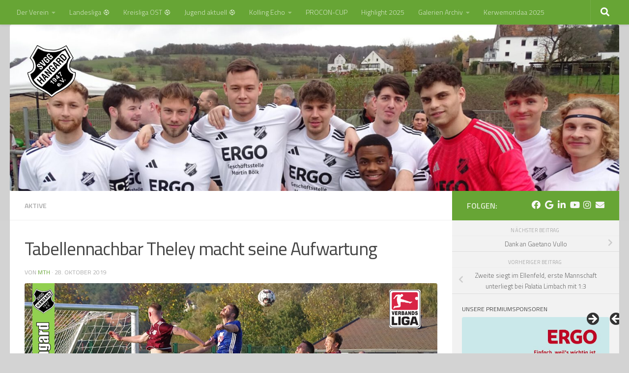

--- FILE ---
content_type: text/html; charset=UTF-8
request_url: https://svgghangard.de/tabellennachbar-theley-macht-seine-aufwartung/
body_size: 151708
content:
<!DOCTYPE html>
<html class="no-js" lang="de">
<head>
  <meta charset="UTF-8">
  <meta name="viewport" content="width=device-width, initial-scale=1.0">
  <link rel="profile" href="https://gmpg.org/xfn/11" />
  <link rel="pingback" href="https://svgghangard.de/xmlrpc.php">

  <title>Tabellennachbar Theley macht seine Aufwartung &#8211; SVGG Hangard</title>
<meta name='robots' content='max-image-preview:large' />
<script>document.documentElement.className = document.documentElement.className.replace("no-js","js");</script>
<link rel="alternate" type="application/rss+xml" title="SVGG Hangard &raquo; Feed" href="https://svgghangard.de/feed/" />
<link rel="alternate" type="application/rss+xml" title="SVGG Hangard &raquo; Kommentar-Feed" href="https://svgghangard.de/comments/feed/" />
<link id="hu-user-gfont" href="//fonts.googleapis.com/css?family=Titillium+Web:400,400italic,300italic,300,600&subset=latin,latin-ext" rel="stylesheet" type="text/css"><link rel="alternate" title="oEmbed (JSON)" type="application/json+oembed" href="https://svgghangard.de/wp-json/oembed/1.0/embed?url=https%3A%2F%2Fsvgghangard.de%2Ftabellennachbar-theley-macht-seine-aufwartung%2F" />
<link rel="alternate" title="oEmbed (XML)" type="text/xml+oembed" href="https://svgghangard.de/wp-json/oembed/1.0/embed?url=https%3A%2F%2Fsvgghangard.de%2Ftabellennachbar-theley-macht-seine-aufwartung%2F&#038;format=xml" />
<style id='wp-img-auto-sizes-contain-inline-css'>
img:is([sizes=auto i],[sizes^="auto," i]){contain-intrinsic-size:3000px 1500px}
/*# sourceURL=wp-img-auto-sizes-contain-inline-css */
</style>
<style id='wp-emoji-styles-inline-css'>

	img.wp-smiley, img.emoji {
		display: inline !important;
		border: none !important;
		box-shadow: none !important;
		height: 1em !important;
		width: 1em !important;
		margin: 0 0.07em !important;
		vertical-align: -0.1em !important;
		background: none !important;
		padding: 0 !important;
	}
/*# sourceURL=wp-emoji-styles-inline-css */
</style>
<style id='wp-block-library-inline-css'>
:root{--wp-block-synced-color:#7a00df;--wp-block-synced-color--rgb:122,0,223;--wp-bound-block-color:var(--wp-block-synced-color);--wp-editor-canvas-background:#ddd;--wp-admin-theme-color:#007cba;--wp-admin-theme-color--rgb:0,124,186;--wp-admin-theme-color-darker-10:#006ba1;--wp-admin-theme-color-darker-10--rgb:0,107,160.5;--wp-admin-theme-color-darker-20:#005a87;--wp-admin-theme-color-darker-20--rgb:0,90,135;--wp-admin-border-width-focus:2px}@media (min-resolution:192dpi){:root{--wp-admin-border-width-focus:1.5px}}.wp-element-button{cursor:pointer}:root .has-very-light-gray-background-color{background-color:#eee}:root .has-very-dark-gray-background-color{background-color:#313131}:root .has-very-light-gray-color{color:#eee}:root .has-very-dark-gray-color{color:#313131}:root .has-vivid-green-cyan-to-vivid-cyan-blue-gradient-background{background:linear-gradient(135deg,#00d084,#0693e3)}:root .has-purple-crush-gradient-background{background:linear-gradient(135deg,#34e2e4,#4721fb 50%,#ab1dfe)}:root .has-hazy-dawn-gradient-background{background:linear-gradient(135deg,#faaca8,#dad0ec)}:root .has-subdued-olive-gradient-background{background:linear-gradient(135deg,#fafae1,#67a671)}:root .has-atomic-cream-gradient-background{background:linear-gradient(135deg,#fdd79a,#004a59)}:root .has-nightshade-gradient-background{background:linear-gradient(135deg,#330968,#31cdcf)}:root .has-midnight-gradient-background{background:linear-gradient(135deg,#020381,#2874fc)}:root{--wp--preset--font-size--normal:16px;--wp--preset--font-size--huge:42px}.has-regular-font-size{font-size:1em}.has-larger-font-size{font-size:2.625em}.has-normal-font-size{font-size:var(--wp--preset--font-size--normal)}.has-huge-font-size{font-size:var(--wp--preset--font-size--huge)}.has-text-align-center{text-align:center}.has-text-align-left{text-align:left}.has-text-align-right{text-align:right}.has-fit-text{white-space:nowrap!important}#end-resizable-editor-section{display:none}.aligncenter{clear:both}.items-justified-left{justify-content:flex-start}.items-justified-center{justify-content:center}.items-justified-right{justify-content:flex-end}.items-justified-space-between{justify-content:space-between}.screen-reader-text{border:0;clip-path:inset(50%);height:1px;margin:-1px;overflow:hidden;padding:0;position:absolute;width:1px;word-wrap:normal!important}.screen-reader-text:focus{background-color:#ddd;clip-path:none;color:#444;display:block;font-size:1em;height:auto;left:5px;line-height:normal;padding:15px 23px 14px;text-decoration:none;top:5px;width:auto;z-index:100000}html :where(.has-border-color){border-style:solid}html :where([style*=border-top-color]){border-top-style:solid}html :where([style*=border-right-color]){border-right-style:solid}html :where([style*=border-bottom-color]){border-bottom-style:solid}html :where([style*=border-left-color]){border-left-style:solid}html :where([style*=border-width]){border-style:solid}html :where([style*=border-top-width]){border-top-style:solid}html :where([style*=border-right-width]){border-right-style:solid}html :where([style*=border-bottom-width]){border-bottom-style:solid}html :where([style*=border-left-width]){border-left-style:solid}html :where(img[class*=wp-image-]){height:auto;max-width:100%}:where(figure){margin:0 0 1em}html :where(.is-position-sticky){--wp-admin--admin-bar--position-offset:var(--wp-admin--admin-bar--height,0px)}@media screen and (max-width:600px){html :where(.is-position-sticky){--wp-admin--admin-bar--position-offset:0px}}

/*# sourceURL=wp-block-library-inline-css */
</style><style id='wp-block-calendar-inline-css'>
.wp-block-calendar{text-align:center}.wp-block-calendar td,.wp-block-calendar th{border:1px solid;padding:.25em}.wp-block-calendar th{font-weight:400}.wp-block-calendar caption{background-color:inherit}.wp-block-calendar table{border-collapse:collapse;width:100%}.wp-block-calendar table.has-background th{background-color:inherit}.wp-block-calendar table.has-text-color th{color:inherit}.wp-block-calendar :where(table:not(.has-text-color)){color:#40464d}.wp-block-calendar :where(table:not(.has-text-color)) td,.wp-block-calendar :where(table:not(.has-text-color)) th{border-color:#ddd}:where(.wp-block-calendar table:not(.has-background) th){background:#ddd}
/*# sourceURL=https://svgghangard.de/wp-includes/blocks/calendar/style.min.css */
</style>
<style id='wp-block-group-inline-css'>
.wp-block-group{box-sizing:border-box}:where(.wp-block-group.wp-block-group-is-layout-constrained){position:relative}
/*# sourceURL=https://svgghangard.de/wp-includes/blocks/group/style.min.css */
</style>
<style id='wp-block-paragraph-inline-css'>
.is-small-text{font-size:.875em}.is-regular-text{font-size:1em}.is-large-text{font-size:2.25em}.is-larger-text{font-size:3em}.has-drop-cap:not(:focus):first-letter{float:left;font-size:8.4em;font-style:normal;font-weight:100;line-height:.68;margin:.05em .1em 0 0;text-transform:uppercase}body.rtl .has-drop-cap:not(:focus):first-letter{float:none;margin-left:.1em}p.has-drop-cap.has-background{overflow:hidden}:root :where(p.has-background){padding:1.25em 2.375em}:where(p.has-text-color:not(.has-link-color)) a{color:inherit}p.has-text-align-left[style*="writing-mode:vertical-lr"],p.has-text-align-right[style*="writing-mode:vertical-rl"]{rotate:180deg}
/*# sourceURL=https://svgghangard.de/wp-includes/blocks/paragraph/style.min.css */
</style>
<style id='wp-block-separator-inline-css'>
@charset "UTF-8";.wp-block-separator{border:none;border-top:2px solid}:root :where(.wp-block-separator.is-style-dots){height:auto;line-height:1;text-align:center}:root :where(.wp-block-separator.is-style-dots):before{color:currentColor;content:"···";font-family:serif;font-size:1.5em;letter-spacing:2em;padding-left:2em}.wp-block-separator.is-style-dots{background:none!important;border:none!important}
/*# sourceURL=https://svgghangard.de/wp-includes/blocks/separator/style.min.css */
</style>
<style id='wp-block-social-links-inline-css'>
.wp-block-social-links{background:none;box-sizing:border-box;margin-left:0;padding-left:0;padding-right:0;text-indent:0}.wp-block-social-links .wp-social-link a,.wp-block-social-links .wp-social-link a:hover{border-bottom:0;box-shadow:none;text-decoration:none}.wp-block-social-links .wp-social-link svg{height:1em;width:1em}.wp-block-social-links .wp-social-link span:not(.screen-reader-text){font-size:.65em;margin-left:.5em;margin-right:.5em}.wp-block-social-links.has-small-icon-size{font-size:16px}.wp-block-social-links,.wp-block-social-links.has-normal-icon-size{font-size:24px}.wp-block-social-links.has-large-icon-size{font-size:36px}.wp-block-social-links.has-huge-icon-size{font-size:48px}.wp-block-social-links.aligncenter{display:flex;justify-content:center}.wp-block-social-links.alignright{justify-content:flex-end}.wp-block-social-link{border-radius:9999px;display:block}@media not (prefers-reduced-motion){.wp-block-social-link{transition:transform .1s ease}}.wp-block-social-link{height:auto}.wp-block-social-link a{align-items:center;display:flex;line-height:0}.wp-block-social-link:hover{transform:scale(1.1)}.wp-block-social-links .wp-block-social-link.wp-social-link{display:inline-block;margin:0;padding:0}.wp-block-social-links .wp-block-social-link.wp-social-link .wp-block-social-link-anchor,.wp-block-social-links .wp-block-social-link.wp-social-link .wp-block-social-link-anchor svg,.wp-block-social-links .wp-block-social-link.wp-social-link .wp-block-social-link-anchor:active,.wp-block-social-links .wp-block-social-link.wp-social-link .wp-block-social-link-anchor:hover,.wp-block-social-links .wp-block-social-link.wp-social-link .wp-block-social-link-anchor:visited{color:currentColor;fill:currentColor}:where(.wp-block-social-links:not(.is-style-logos-only)) .wp-social-link{background-color:#f0f0f0;color:#444}:where(.wp-block-social-links:not(.is-style-logos-only)) .wp-social-link-amazon{background-color:#f90;color:#fff}:where(.wp-block-social-links:not(.is-style-logos-only)) .wp-social-link-bandcamp{background-color:#1ea0c3;color:#fff}:where(.wp-block-social-links:not(.is-style-logos-only)) .wp-social-link-behance{background-color:#0757fe;color:#fff}:where(.wp-block-social-links:not(.is-style-logos-only)) .wp-social-link-bluesky{background-color:#0a7aff;color:#fff}:where(.wp-block-social-links:not(.is-style-logos-only)) .wp-social-link-codepen{background-color:#1e1f26;color:#fff}:where(.wp-block-social-links:not(.is-style-logos-only)) .wp-social-link-deviantart{background-color:#02e49b;color:#fff}:where(.wp-block-social-links:not(.is-style-logos-only)) .wp-social-link-discord{background-color:#5865f2;color:#fff}:where(.wp-block-social-links:not(.is-style-logos-only)) .wp-social-link-dribbble{background-color:#e94c89;color:#fff}:where(.wp-block-social-links:not(.is-style-logos-only)) .wp-social-link-dropbox{background-color:#4280ff;color:#fff}:where(.wp-block-social-links:not(.is-style-logos-only)) .wp-social-link-etsy{background-color:#f45800;color:#fff}:where(.wp-block-social-links:not(.is-style-logos-only)) .wp-social-link-facebook{background-color:#0866ff;color:#fff}:where(.wp-block-social-links:not(.is-style-logos-only)) .wp-social-link-fivehundredpx{background-color:#000;color:#fff}:where(.wp-block-social-links:not(.is-style-logos-only)) .wp-social-link-flickr{background-color:#0461dd;color:#fff}:where(.wp-block-social-links:not(.is-style-logos-only)) .wp-social-link-foursquare{background-color:#e65678;color:#fff}:where(.wp-block-social-links:not(.is-style-logos-only)) .wp-social-link-github{background-color:#24292d;color:#fff}:where(.wp-block-social-links:not(.is-style-logos-only)) .wp-social-link-goodreads{background-color:#eceadd;color:#382110}:where(.wp-block-social-links:not(.is-style-logos-only)) .wp-social-link-google{background-color:#ea4434;color:#fff}:where(.wp-block-social-links:not(.is-style-logos-only)) .wp-social-link-gravatar{background-color:#1d4fc4;color:#fff}:where(.wp-block-social-links:not(.is-style-logos-only)) .wp-social-link-instagram{background-color:#f00075;color:#fff}:where(.wp-block-social-links:not(.is-style-logos-only)) .wp-social-link-lastfm{background-color:#e21b24;color:#fff}:where(.wp-block-social-links:not(.is-style-logos-only)) .wp-social-link-linkedin{background-color:#0d66c2;color:#fff}:where(.wp-block-social-links:not(.is-style-logos-only)) .wp-social-link-mastodon{background-color:#3288d4;color:#fff}:where(.wp-block-social-links:not(.is-style-logos-only)) .wp-social-link-medium{background-color:#000;color:#fff}:where(.wp-block-social-links:not(.is-style-logos-only)) .wp-social-link-meetup{background-color:#f6405f;color:#fff}:where(.wp-block-social-links:not(.is-style-logos-only)) .wp-social-link-patreon{background-color:#000;color:#fff}:where(.wp-block-social-links:not(.is-style-logos-only)) .wp-social-link-pinterest{background-color:#e60122;color:#fff}:where(.wp-block-social-links:not(.is-style-logos-only)) .wp-social-link-pocket{background-color:#ef4155;color:#fff}:where(.wp-block-social-links:not(.is-style-logos-only)) .wp-social-link-reddit{background-color:#ff4500;color:#fff}:where(.wp-block-social-links:not(.is-style-logos-only)) .wp-social-link-skype{background-color:#0478d7;color:#fff}:where(.wp-block-social-links:not(.is-style-logos-only)) .wp-social-link-snapchat{background-color:#fefc00;color:#fff;stroke:#000}:where(.wp-block-social-links:not(.is-style-logos-only)) .wp-social-link-soundcloud{background-color:#ff5600;color:#fff}:where(.wp-block-social-links:not(.is-style-logos-only)) .wp-social-link-spotify{background-color:#1bd760;color:#fff}:where(.wp-block-social-links:not(.is-style-logos-only)) .wp-social-link-telegram{background-color:#2aabee;color:#fff}:where(.wp-block-social-links:not(.is-style-logos-only)) .wp-social-link-threads{background-color:#000;color:#fff}:where(.wp-block-social-links:not(.is-style-logos-only)) .wp-social-link-tiktok{background-color:#000;color:#fff}:where(.wp-block-social-links:not(.is-style-logos-only)) .wp-social-link-tumblr{background-color:#011835;color:#fff}:where(.wp-block-social-links:not(.is-style-logos-only)) .wp-social-link-twitch{background-color:#6440a4;color:#fff}:where(.wp-block-social-links:not(.is-style-logos-only)) .wp-social-link-twitter{background-color:#1da1f2;color:#fff}:where(.wp-block-social-links:not(.is-style-logos-only)) .wp-social-link-vimeo{background-color:#1eb7ea;color:#fff}:where(.wp-block-social-links:not(.is-style-logos-only)) .wp-social-link-vk{background-color:#4680c2;color:#fff}:where(.wp-block-social-links:not(.is-style-logos-only)) .wp-social-link-wordpress{background-color:#3499cd;color:#fff}:where(.wp-block-social-links:not(.is-style-logos-only)) .wp-social-link-whatsapp{background-color:#25d366;color:#fff}:where(.wp-block-social-links:not(.is-style-logos-only)) .wp-social-link-x{background-color:#000;color:#fff}:where(.wp-block-social-links:not(.is-style-logos-only)) .wp-social-link-yelp{background-color:#d32422;color:#fff}:where(.wp-block-social-links:not(.is-style-logos-only)) .wp-social-link-youtube{background-color:red;color:#fff}:where(.wp-block-social-links.is-style-logos-only) .wp-social-link{background:none}:where(.wp-block-social-links.is-style-logos-only) .wp-social-link svg{height:1.25em;width:1.25em}:where(.wp-block-social-links.is-style-logos-only) .wp-social-link-amazon{color:#f90}:where(.wp-block-social-links.is-style-logos-only) .wp-social-link-bandcamp{color:#1ea0c3}:where(.wp-block-social-links.is-style-logos-only) .wp-social-link-behance{color:#0757fe}:where(.wp-block-social-links.is-style-logos-only) .wp-social-link-bluesky{color:#0a7aff}:where(.wp-block-social-links.is-style-logos-only) .wp-social-link-codepen{color:#1e1f26}:where(.wp-block-social-links.is-style-logos-only) .wp-social-link-deviantart{color:#02e49b}:where(.wp-block-social-links.is-style-logos-only) .wp-social-link-discord{color:#5865f2}:where(.wp-block-social-links.is-style-logos-only) .wp-social-link-dribbble{color:#e94c89}:where(.wp-block-social-links.is-style-logos-only) .wp-social-link-dropbox{color:#4280ff}:where(.wp-block-social-links.is-style-logos-only) .wp-social-link-etsy{color:#f45800}:where(.wp-block-social-links.is-style-logos-only) .wp-social-link-facebook{color:#0866ff}:where(.wp-block-social-links.is-style-logos-only) .wp-social-link-fivehundredpx{color:#000}:where(.wp-block-social-links.is-style-logos-only) .wp-social-link-flickr{color:#0461dd}:where(.wp-block-social-links.is-style-logos-only) .wp-social-link-foursquare{color:#e65678}:where(.wp-block-social-links.is-style-logos-only) .wp-social-link-github{color:#24292d}:where(.wp-block-social-links.is-style-logos-only) .wp-social-link-goodreads{color:#382110}:where(.wp-block-social-links.is-style-logos-only) .wp-social-link-google{color:#ea4434}:where(.wp-block-social-links.is-style-logos-only) .wp-social-link-gravatar{color:#1d4fc4}:where(.wp-block-social-links.is-style-logos-only) .wp-social-link-instagram{color:#f00075}:where(.wp-block-social-links.is-style-logos-only) .wp-social-link-lastfm{color:#e21b24}:where(.wp-block-social-links.is-style-logos-only) .wp-social-link-linkedin{color:#0d66c2}:where(.wp-block-social-links.is-style-logos-only) .wp-social-link-mastodon{color:#3288d4}:where(.wp-block-social-links.is-style-logos-only) .wp-social-link-medium{color:#000}:where(.wp-block-social-links.is-style-logos-only) .wp-social-link-meetup{color:#f6405f}:where(.wp-block-social-links.is-style-logos-only) .wp-social-link-patreon{color:#000}:where(.wp-block-social-links.is-style-logos-only) .wp-social-link-pinterest{color:#e60122}:where(.wp-block-social-links.is-style-logos-only) .wp-social-link-pocket{color:#ef4155}:where(.wp-block-social-links.is-style-logos-only) .wp-social-link-reddit{color:#ff4500}:where(.wp-block-social-links.is-style-logos-only) .wp-social-link-skype{color:#0478d7}:where(.wp-block-social-links.is-style-logos-only) .wp-social-link-snapchat{color:#fff;stroke:#000}:where(.wp-block-social-links.is-style-logos-only) .wp-social-link-soundcloud{color:#ff5600}:where(.wp-block-social-links.is-style-logos-only) .wp-social-link-spotify{color:#1bd760}:where(.wp-block-social-links.is-style-logos-only) .wp-social-link-telegram{color:#2aabee}:where(.wp-block-social-links.is-style-logos-only) .wp-social-link-threads{color:#000}:where(.wp-block-social-links.is-style-logos-only) .wp-social-link-tiktok{color:#000}:where(.wp-block-social-links.is-style-logos-only) .wp-social-link-tumblr{color:#011835}:where(.wp-block-social-links.is-style-logos-only) .wp-social-link-twitch{color:#6440a4}:where(.wp-block-social-links.is-style-logos-only) .wp-social-link-twitter{color:#1da1f2}:where(.wp-block-social-links.is-style-logos-only) .wp-social-link-vimeo{color:#1eb7ea}:where(.wp-block-social-links.is-style-logos-only) .wp-social-link-vk{color:#4680c2}:where(.wp-block-social-links.is-style-logos-only) .wp-social-link-whatsapp{color:#25d366}:where(.wp-block-social-links.is-style-logos-only) .wp-social-link-wordpress{color:#3499cd}:where(.wp-block-social-links.is-style-logos-only) .wp-social-link-x{color:#000}:where(.wp-block-social-links.is-style-logos-only) .wp-social-link-yelp{color:#d32422}:where(.wp-block-social-links.is-style-logos-only) .wp-social-link-youtube{color:red}.wp-block-social-links.is-style-pill-shape .wp-social-link{width:auto}:root :where(.wp-block-social-links .wp-social-link a){padding:.25em}:root :where(.wp-block-social-links.is-style-logos-only .wp-social-link a){padding:0}:root :where(.wp-block-social-links.is-style-pill-shape .wp-social-link a){padding-left:.6666666667em;padding-right:.6666666667em}.wp-block-social-links:not(.has-icon-color):not(.has-icon-background-color) .wp-social-link-snapchat .wp-block-social-link-label{color:#000}
/*# sourceURL=https://svgghangard.de/wp-includes/blocks/social-links/style.min.css */
</style>
<style id='global-styles-inline-css'>
:root{--wp--preset--aspect-ratio--square: 1;--wp--preset--aspect-ratio--4-3: 4/3;--wp--preset--aspect-ratio--3-4: 3/4;--wp--preset--aspect-ratio--3-2: 3/2;--wp--preset--aspect-ratio--2-3: 2/3;--wp--preset--aspect-ratio--16-9: 16/9;--wp--preset--aspect-ratio--9-16: 9/16;--wp--preset--color--black: #000000;--wp--preset--color--cyan-bluish-gray: #abb8c3;--wp--preset--color--white: #ffffff;--wp--preset--color--pale-pink: #f78da7;--wp--preset--color--vivid-red: #cf2e2e;--wp--preset--color--luminous-vivid-orange: #ff6900;--wp--preset--color--luminous-vivid-amber: #fcb900;--wp--preset--color--light-green-cyan: #7bdcb5;--wp--preset--color--vivid-green-cyan: #00d084;--wp--preset--color--pale-cyan-blue: #8ed1fc;--wp--preset--color--vivid-cyan-blue: #0693e3;--wp--preset--color--vivid-purple: #9b51e0;--wp--preset--gradient--vivid-cyan-blue-to-vivid-purple: linear-gradient(135deg,rgb(6,147,227) 0%,rgb(155,81,224) 100%);--wp--preset--gradient--light-green-cyan-to-vivid-green-cyan: linear-gradient(135deg,rgb(122,220,180) 0%,rgb(0,208,130) 100%);--wp--preset--gradient--luminous-vivid-amber-to-luminous-vivid-orange: linear-gradient(135deg,rgb(252,185,0) 0%,rgb(255,105,0) 100%);--wp--preset--gradient--luminous-vivid-orange-to-vivid-red: linear-gradient(135deg,rgb(255,105,0) 0%,rgb(207,46,46) 100%);--wp--preset--gradient--very-light-gray-to-cyan-bluish-gray: linear-gradient(135deg,rgb(238,238,238) 0%,rgb(169,184,195) 100%);--wp--preset--gradient--cool-to-warm-spectrum: linear-gradient(135deg,rgb(74,234,220) 0%,rgb(151,120,209) 20%,rgb(207,42,186) 40%,rgb(238,44,130) 60%,rgb(251,105,98) 80%,rgb(254,248,76) 100%);--wp--preset--gradient--blush-light-purple: linear-gradient(135deg,rgb(255,206,236) 0%,rgb(152,150,240) 100%);--wp--preset--gradient--blush-bordeaux: linear-gradient(135deg,rgb(254,205,165) 0%,rgb(254,45,45) 50%,rgb(107,0,62) 100%);--wp--preset--gradient--luminous-dusk: linear-gradient(135deg,rgb(255,203,112) 0%,rgb(199,81,192) 50%,rgb(65,88,208) 100%);--wp--preset--gradient--pale-ocean: linear-gradient(135deg,rgb(255,245,203) 0%,rgb(182,227,212) 50%,rgb(51,167,181) 100%);--wp--preset--gradient--electric-grass: linear-gradient(135deg,rgb(202,248,128) 0%,rgb(113,206,126) 100%);--wp--preset--gradient--midnight: linear-gradient(135deg,rgb(2,3,129) 0%,rgb(40,116,252) 100%);--wp--preset--font-size--small: 13px;--wp--preset--font-size--medium: 20px;--wp--preset--font-size--large: 36px;--wp--preset--font-size--x-large: 42px;--wp--preset--spacing--20: 0.44rem;--wp--preset--spacing--30: 0.67rem;--wp--preset--spacing--40: 1rem;--wp--preset--spacing--50: 1.5rem;--wp--preset--spacing--60: 2.25rem;--wp--preset--spacing--70: 3.38rem;--wp--preset--spacing--80: 5.06rem;--wp--preset--shadow--natural: 6px 6px 9px rgba(0, 0, 0, 0.2);--wp--preset--shadow--deep: 12px 12px 50px rgba(0, 0, 0, 0.4);--wp--preset--shadow--sharp: 6px 6px 0px rgba(0, 0, 0, 0.2);--wp--preset--shadow--outlined: 6px 6px 0px -3px rgb(255, 255, 255), 6px 6px rgb(0, 0, 0);--wp--preset--shadow--crisp: 6px 6px 0px rgb(0, 0, 0);}:where(.is-layout-flex){gap: 0.5em;}:where(.is-layout-grid){gap: 0.5em;}body .is-layout-flex{display: flex;}.is-layout-flex{flex-wrap: wrap;align-items: center;}.is-layout-flex > :is(*, div){margin: 0;}body .is-layout-grid{display: grid;}.is-layout-grid > :is(*, div){margin: 0;}:where(.wp-block-columns.is-layout-flex){gap: 2em;}:where(.wp-block-columns.is-layout-grid){gap: 2em;}:where(.wp-block-post-template.is-layout-flex){gap: 1.25em;}:where(.wp-block-post-template.is-layout-grid){gap: 1.25em;}.has-black-color{color: var(--wp--preset--color--black) !important;}.has-cyan-bluish-gray-color{color: var(--wp--preset--color--cyan-bluish-gray) !important;}.has-white-color{color: var(--wp--preset--color--white) !important;}.has-pale-pink-color{color: var(--wp--preset--color--pale-pink) !important;}.has-vivid-red-color{color: var(--wp--preset--color--vivid-red) !important;}.has-luminous-vivid-orange-color{color: var(--wp--preset--color--luminous-vivid-orange) !important;}.has-luminous-vivid-amber-color{color: var(--wp--preset--color--luminous-vivid-amber) !important;}.has-light-green-cyan-color{color: var(--wp--preset--color--light-green-cyan) !important;}.has-vivid-green-cyan-color{color: var(--wp--preset--color--vivid-green-cyan) !important;}.has-pale-cyan-blue-color{color: var(--wp--preset--color--pale-cyan-blue) !important;}.has-vivid-cyan-blue-color{color: var(--wp--preset--color--vivid-cyan-blue) !important;}.has-vivid-purple-color{color: var(--wp--preset--color--vivid-purple) !important;}.has-black-background-color{background-color: var(--wp--preset--color--black) !important;}.has-cyan-bluish-gray-background-color{background-color: var(--wp--preset--color--cyan-bluish-gray) !important;}.has-white-background-color{background-color: var(--wp--preset--color--white) !important;}.has-pale-pink-background-color{background-color: var(--wp--preset--color--pale-pink) !important;}.has-vivid-red-background-color{background-color: var(--wp--preset--color--vivid-red) !important;}.has-luminous-vivid-orange-background-color{background-color: var(--wp--preset--color--luminous-vivid-orange) !important;}.has-luminous-vivid-amber-background-color{background-color: var(--wp--preset--color--luminous-vivid-amber) !important;}.has-light-green-cyan-background-color{background-color: var(--wp--preset--color--light-green-cyan) !important;}.has-vivid-green-cyan-background-color{background-color: var(--wp--preset--color--vivid-green-cyan) !important;}.has-pale-cyan-blue-background-color{background-color: var(--wp--preset--color--pale-cyan-blue) !important;}.has-vivid-cyan-blue-background-color{background-color: var(--wp--preset--color--vivid-cyan-blue) !important;}.has-vivid-purple-background-color{background-color: var(--wp--preset--color--vivid-purple) !important;}.has-black-border-color{border-color: var(--wp--preset--color--black) !important;}.has-cyan-bluish-gray-border-color{border-color: var(--wp--preset--color--cyan-bluish-gray) !important;}.has-white-border-color{border-color: var(--wp--preset--color--white) !important;}.has-pale-pink-border-color{border-color: var(--wp--preset--color--pale-pink) !important;}.has-vivid-red-border-color{border-color: var(--wp--preset--color--vivid-red) !important;}.has-luminous-vivid-orange-border-color{border-color: var(--wp--preset--color--luminous-vivid-orange) !important;}.has-luminous-vivid-amber-border-color{border-color: var(--wp--preset--color--luminous-vivid-amber) !important;}.has-light-green-cyan-border-color{border-color: var(--wp--preset--color--light-green-cyan) !important;}.has-vivid-green-cyan-border-color{border-color: var(--wp--preset--color--vivid-green-cyan) !important;}.has-pale-cyan-blue-border-color{border-color: var(--wp--preset--color--pale-cyan-blue) !important;}.has-vivid-cyan-blue-border-color{border-color: var(--wp--preset--color--vivid-cyan-blue) !important;}.has-vivid-purple-border-color{border-color: var(--wp--preset--color--vivid-purple) !important;}.has-vivid-cyan-blue-to-vivid-purple-gradient-background{background: var(--wp--preset--gradient--vivid-cyan-blue-to-vivid-purple) !important;}.has-light-green-cyan-to-vivid-green-cyan-gradient-background{background: var(--wp--preset--gradient--light-green-cyan-to-vivid-green-cyan) !important;}.has-luminous-vivid-amber-to-luminous-vivid-orange-gradient-background{background: var(--wp--preset--gradient--luminous-vivid-amber-to-luminous-vivid-orange) !important;}.has-luminous-vivid-orange-to-vivid-red-gradient-background{background: var(--wp--preset--gradient--luminous-vivid-orange-to-vivid-red) !important;}.has-very-light-gray-to-cyan-bluish-gray-gradient-background{background: var(--wp--preset--gradient--very-light-gray-to-cyan-bluish-gray) !important;}.has-cool-to-warm-spectrum-gradient-background{background: var(--wp--preset--gradient--cool-to-warm-spectrum) !important;}.has-blush-light-purple-gradient-background{background: var(--wp--preset--gradient--blush-light-purple) !important;}.has-blush-bordeaux-gradient-background{background: var(--wp--preset--gradient--blush-bordeaux) !important;}.has-luminous-dusk-gradient-background{background: var(--wp--preset--gradient--luminous-dusk) !important;}.has-pale-ocean-gradient-background{background: var(--wp--preset--gradient--pale-ocean) !important;}.has-electric-grass-gradient-background{background: var(--wp--preset--gradient--electric-grass) !important;}.has-midnight-gradient-background{background: var(--wp--preset--gradient--midnight) !important;}.has-small-font-size{font-size: var(--wp--preset--font-size--small) !important;}.has-medium-font-size{font-size: var(--wp--preset--font-size--medium) !important;}.has-large-font-size{font-size: var(--wp--preset--font-size--large) !important;}.has-x-large-font-size{font-size: var(--wp--preset--font-size--x-large) !important;}
/*# sourceURL=global-styles-inline-css */
</style>
<style id='core-block-supports-inline-css'>
.wp-container-core-social-links-is-layout-fdcfc74e{justify-content:flex-start;}
/*# sourceURL=core-block-supports-inline-css */
</style>

<style id='classic-theme-styles-inline-css'>
/*! This file is auto-generated */
.wp-block-button__link{color:#fff;background-color:#32373c;border-radius:9999px;box-shadow:none;text-decoration:none;padding:calc(.667em + 2px) calc(1.333em + 2px);font-size:1.125em}.wp-block-file__button{background:#32373c;color:#fff;text-decoration:none}
/*# sourceURL=/wp-includes/css/classic-themes.min.css */
</style>
<link rel='stylesheet' id='hueman-main-style-css' href='https://svgghangard.de/wp-content/themes/hueman/assets/front/css/main.min.css?ver=3.7.27' media='all' />
<style id='hueman-main-style-inline-css'>
body { font-family:'Titillium Web', Arial, sans-serif;font-size:0.88rem }@media only screen and (min-width: 720px) {
        .nav > li { font-size:0.88rem; }
      }.sidebar .widget { padding-left: 20px; padding-right: 20px; padding-top: 20px; }::selection { background-color: #67a535; }
::-moz-selection { background-color: #67a535; }a,a>span.hu-external::after,.themeform label .required,#flexslider-featured .flex-direction-nav .flex-next:hover,#flexslider-featured .flex-direction-nav .flex-prev:hover,.post-hover:hover .post-title a,.post-title a:hover,.sidebar.s1 .post-nav li a:hover i,.content .post-nav li a:hover i,.post-related a:hover,.sidebar.s1 .widget_rss ul li a,#footer .widget_rss ul li a,.sidebar.s1 .widget_calendar a,#footer .widget_calendar a,.sidebar.s1 .alx-tab .tab-item-category a,.sidebar.s1 .alx-posts .post-item-category a,.sidebar.s1 .alx-tab li:hover .tab-item-title a,.sidebar.s1 .alx-tab li:hover .tab-item-comment a,.sidebar.s1 .alx-posts li:hover .post-item-title a,#footer .alx-tab .tab-item-category a,#footer .alx-posts .post-item-category a,#footer .alx-tab li:hover .tab-item-title a,#footer .alx-tab li:hover .tab-item-comment a,#footer .alx-posts li:hover .post-item-title a,.comment-tabs li.active a,.comment-awaiting-moderation,.child-menu a:hover,.child-menu .current_page_item > a,.wp-pagenavi a{ color: #67a535; }input[type="submit"],.themeform button[type="submit"],.sidebar.s1 .sidebar-top,.sidebar.s1 .sidebar-toggle,#flexslider-featured .flex-control-nav li a.flex-active,.post-tags a:hover,.sidebar.s1 .widget_calendar caption,#footer .widget_calendar caption,.author-bio .bio-avatar:after,.commentlist li.bypostauthor > .comment-body:after,.commentlist li.comment-author-admin > .comment-body:after{ background-color: #67a535; }.post-format .format-container { border-color: #67a535; }.sidebar.s1 .alx-tabs-nav li.active a,#footer .alx-tabs-nav li.active a,.comment-tabs li.active a,.wp-pagenavi a:hover,.wp-pagenavi a:active,.wp-pagenavi span.current{ border-bottom-color: #67a535!important; }.sidebar.s2 .post-nav li a:hover i,
.sidebar.s2 .widget_rss ul li a,
.sidebar.s2 .widget_calendar a,
.sidebar.s2 .alx-tab .tab-item-category a,
.sidebar.s2 .alx-posts .post-item-category a,
.sidebar.s2 .alx-tab li:hover .tab-item-title a,
.sidebar.s2 .alx-tab li:hover .tab-item-comment a,
.sidebar.s2 .alx-posts li:hover .post-item-title a { color: #225675; }
.sidebar.s2 .sidebar-top,.sidebar.s2 .sidebar-toggle,.post-comments,.jp-play-bar,.jp-volume-bar-value,.sidebar.s2 .widget_calendar caption{ background-color: #225675; }.sidebar.s2 .alx-tabs-nav li.active a { border-bottom-color: #225675; }
.post-comments::before { border-right-color: #225675; }
      .search-expand,
              #nav-topbar.nav-container { background-color: #67a535!important}@media only screen and (min-width: 720px) {
                #nav-topbar .nav ul { background-color: #67a535!important; }
              }#header { background-color: #d1d1d1; }
@media only screen and (min-width: 720px) {
  #nav-header .nav ul { background-color: #d1d1d1; }
}
        #header #nav-mobile { background-color: #33363b!important; }#nav-header.nav-container, #main-header-search .search-expand { background-color: #ffffff; }
@media only screen and (min-width: 720px) {
  #nav-header .nav ul { background-color: #ffffff; }
}
        #footer-bottom { background-color: #4c4c4c; }.site-title a img { max-height: 110px; }img { -webkit-border-radius: 4px; border-radius: 4px; }.sidebar.expanding, .sidebar.collapsing, .sidebar .sidebar-content, .sidebar .sidebar-toggle, .container-inner > .main::before,.container-inner > .main::after { background-color: #f2f2f2; }@media only screen and (min-width: 480px) and (max-width: 1200px) { .s2.expanded { background-color: #f2f2f2; } }@media only screen and (min-width: 480px) and (max-width: 960px) { .s1.expanded { background-color: #f2f2f2; } }body { background-color: #d3d3d3; }
/*# sourceURL=hueman-main-style-inline-css */
</style>
<link rel='stylesheet' id='hueman-font-awesome-css' href='https://svgghangard.de/wp-content/themes/hueman/assets/front/css/font-awesome.min.css?ver=3.7.27' media='all' />
<script src="https://svgghangard.de/wp-includes/js/jquery/jquery.min.js?ver=3.7.1" id="jquery-core-js"></script>
<script src="https://svgghangard.de/wp-includes/js/jquery/jquery-migrate.min.js?ver=3.4.1" id="jquery-migrate-js"></script>
<link rel="https://api.w.org/" href="https://svgghangard.de/wp-json/" /><link rel="alternate" title="JSON" type="application/json" href="https://svgghangard.de/wp-json/wp/v2/posts/16882" /><link rel="EditURI" type="application/rsd+xml" title="RSD" href="https://svgghangard.de/xmlrpc.php?rsd" />
<meta name="generator" content="WordPress 6.9" />
<link rel="canonical" href="https://svgghangard.de/tabellennachbar-theley-macht-seine-aufwartung/" />
<link rel='shortlink' href='https://svgghangard.de/?p=16882' />

	<!-- Added by EventCalendar plugin. Version 3.1.4 -->
	<script type='text/javascript' src='https://svgghangard.de/wp-content/plugins/event-calendar/xmlhttprequest.js'></script>
	<script type='text/javascript' src='https://svgghangard.de/wp-content/plugins/event-calendar/ec3.js'></script>
	<script type='text/javascript'><!--
	ec3.start_of_week=1;
	ec3.month_of_year=new Array('Januar','Februar','März','April','Mai','Juni','Juli','August','September','Oktober','November','Dezember');
	ec3.month_abbrev=new Array('Jan.','Feb.','März','Apr.','Mai','Juni','Juli','Aug.','Sep.','Okt.','Nov.','Dez.');
	ec3.myfiles='https://svgghangard.de/wp-content/plugins/event-calendar';
	ec3.home='https://svgghangard.de';
	ec3.hide_logo=0;
	ec3.viewpostsfor="View posts for %1$s %2$s";
	// --></script>

<style type='text/css' media='screen'>
@import url(https://svgghangard.de/wp-content/plugins/event-calendar/ec3.css);
.ec3_ec {
 background-image:url(https://svgghangard.de/wp-content/plugins/event-calendar/ec.png) !IMPORTANT;
 background-image:none;
 filter:progid:DXImageTransform.Microsoft.AlphaImageLoader(src='https://svgghangard.de/wp-content/plugins/event-calendar/ec.png');
}
#ec3_shadow0 {
 background-image:url(https://svgghangard.de/wp-content/plugins/event-calendar/shadow0.png) !IMPORTANT;
 background-image:none;
}
#ec3_shadow0 div {
 filter:progid:DXImageTransform.Microsoft.AlphaImageLoader(src='https://svgghangard.de/wp-content/plugins/event-calendar/shadow0.png',sizingMethod='scale');
}
#ec3_shadow1 {
 background-image:url(https://svgghangard.de/wp-content/plugins/event-calendar/shadow1.png) !IMPORTANT;
 background-image:none;
 filter:progid:DXImageTransform.Microsoft.AlphaImageLoader(src='https://svgghangard.de/wp-content/plugins/event-calendar/shadow1.png',sizingMethod='crop');
}
#ec3_shadow2 {
 background-image:url(https://svgghangard.de/wp-content/plugins/event-calendar/shadow2.png) !IMPORTANT;
 background-image:none;
}
#ec3_shadow2 div {
 filter:progid:DXImageTransform.Microsoft.AlphaImageLoader(src='https://svgghangard.de/wp-content/plugins/event-calendar/shadow2.png',sizingMethod='scale');
}
</style>

    <link rel="preload" as="font" type="font/woff2" href="https://svgghangard.de/wp-content/themes/hueman/assets/front/webfonts/fa-brands-400.woff2?v=5.15.2" crossorigin="anonymous"/>
    <link rel="preload" as="font" type="font/woff2" href="https://svgghangard.de/wp-content/themes/hueman/assets/front/webfonts/fa-regular-400.woff2?v=5.15.2" crossorigin="anonymous"/>
    <link rel="preload" as="font" type="font/woff2" href="https://svgghangard.de/wp-content/themes/hueman/assets/front/webfonts/fa-solid-900.woff2?v=5.15.2" crossorigin="anonymous"/>
  <!--[if lt IE 9]>
<script src="https://svgghangard.de/wp-content/themes/hueman/assets/front/js/ie/html5shiv-printshiv.min.js"></script>
<script src="https://svgghangard.de/wp-content/themes/hueman/assets/front/js/ie/selectivizr.js"></script>
<![endif]-->
<link rel="icon" href="https://svgghangard.de/wp-content/uploads/2015/07/AA-Wappen-SVG-Hangard-geschnitten.gif" sizes="32x32" />
<link rel="icon" href="https://svgghangard.de/wp-content/uploads/2015/07/AA-Wappen-SVG-Hangard-geschnitten.gif" sizes="192x192" />
<link rel="apple-touch-icon" href="https://svgghangard.de/wp-content/uploads/2015/07/AA-Wappen-SVG-Hangard-geschnitten.gif" />
<meta name="msapplication-TileImage" content="https://svgghangard.de/wp-content/uploads/2015/07/AA-Wappen-SVG-Hangard-geschnitten.gif" />
<link rel='stylesheet' id='metaslider-flex-slider-css' href='https://svgghangard.de/wp-content/plugins/ml-slider/assets/sliders/flexslider/flexslider.css?ver=3.104.0' media='all' property='stylesheet' />
<link rel='stylesheet' id='metaslider-public-css' href='https://svgghangard.de/wp-content/plugins/ml-slider/assets/metaslider/public.css?ver=3.104.0' media='all' property='stylesheet' />
<style id='metaslider-public-inline-css'>
@media only screen and (max-width: 767px) { .hide-arrows-smartphone .flex-direction-nav, .hide-navigation-smartphone .flex-control-paging, .hide-navigation-smartphone .flex-control-nav, .hide-navigation-smartphone .filmstrip, .hide-slideshow-smartphone, .metaslider-hidden-content.hide-smartphone{ display: none!important; }}@media only screen and (min-width : 768px) and (max-width: 1023px) { .hide-arrows-tablet .flex-direction-nav, .hide-navigation-tablet .flex-control-paging, .hide-navigation-tablet .flex-control-nav, .hide-navigation-tablet .filmstrip, .hide-slideshow-tablet, .metaslider-hidden-content.hide-tablet{ display: none!important; }}@media only screen and (min-width : 1024px) and (max-width: 1439px) { .hide-arrows-laptop .flex-direction-nav, .hide-navigation-laptop .flex-control-paging, .hide-navigation-laptop .flex-control-nav, .hide-navigation-laptop .filmstrip, .hide-slideshow-laptop, .metaslider-hidden-content.hide-laptop{ display: none!important; }}@media only screen and (min-width : 1440px) { .hide-arrows-desktop .flex-direction-nav, .hide-navigation-desktop .flex-control-paging, .hide-navigation-desktop .flex-control-nav, .hide-navigation-desktop .filmstrip, .hide-slideshow-desktop, .metaslider-hidden-content.hide-desktop{ display: none!important; }}
/*# sourceURL=metaslider-public-inline-css */
</style>
</head>

<body class="wp-singular post-template-default single single-post postid-16882 single-format-standard wp-custom-logo wp-embed-responsive wp-theme-hueman metaslider-plugin col-2cl full-width topbar-enabled mobile-sidebar-hide-s1 header-desktop-sticky header-mobile-sticky hu-header-img-full-width hueman-3-7-27 chrome">
<div id="wrapper">
  <a class="screen-reader-text skip-link" href="#content">Zum Inhalt springen</a>
  
  <header id="header" class="main-menu-mobile-on one-mobile-menu main_menu header-ads-desktop   has-header-img">
        <nav class="nav-container group mobile-menu mobile-sticky no-menu-assigned" id="nav-mobile" data-menu-id="header-1">
  <div class="mobile-title-logo-in-header"><p class="site-title">                  <a class="custom-logo-link" href="https://svgghangard.de/" rel="home" title="SVGG Hangard | Homepage"><img src="https://svgghangard.de/wp-content/uploads/2022/07/SVGG-HANGARD-Vereins-Logo-gross.png" alt="SVGG Hangard" width="700" height="700"/></a>                </p></div>
        
                    <!-- <div class="ham__navbar-toggler collapsed" aria-expanded="false">
          <div class="ham__navbar-span-wrapper">
            <span class="ham-toggler-menu__span"></span>
          </div>
        </div> -->
        <button class="ham__navbar-toggler-two collapsed" title="Menu" aria-expanded="false">
          <span class="ham__navbar-span-wrapper">
            <span class="line line-1"></span>
            <span class="line line-2"></span>
            <span class="line line-3"></span>
          </span>
        </button>
            
      <div class="nav-text"></div>
      <div class="nav-wrap container">
                  <ul class="nav container-inner group mobile-search">
                            <li>
                  <form role="search" method="get" class="search-form" action="https://svgghangard.de/">
				<label>
					<span class="screen-reader-text">Suche nach:</span>
					<input type="search" class="search-field" placeholder="Suchen …" value="" name="s" />
				</label>
				<input type="submit" class="search-submit" value="Suchen" />
			</form>                </li>
                      </ul>
                <ul id="menu-menue-2025" class="nav container-inner group"><li id="menu-item-9403" class="menu-item menu-item-type-post_type menu-item-object-page menu-item-has-children menu-item-9403"><a href="https://svgghangard.de/der-verein/">Der Verein</a>
<ul class="sub-menu">
	<li id="menu-item-9404" class="menu-item menu-item-type-post_type menu-item-object-page menu-item-9404"><a target="_blank" href="https://svgghangard.de/der-verein/vorstand/">Vorstand 2025</a></li>
	<li id="menu-item-9406" class="menu-item menu-item-type-post_type menu-item-object-page menu-item-9406"><a href="https://svgghangard.de/der-verein/satzung/">Satzung</a></li>
	<li id="menu-item-9405" class="menu-item menu-item-type-post_type menu-item-object-page menu-item-9405"><a href="https://svgghangard.de/chronik/">Chronik</a></li>
	<li id="menu-item-9420" class="menu-item menu-item-type-post_type menu-item-object-page menu-item-9420"><a href="https://svgghangard.de/fusball-2/ah/">AH aktuell</a></li>
	<li id="menu-item-118066" class="menu-item menu-item-type-post_type menu-item-object-page menu-item-has-children menu-item-118066"><a href="https://svgghangard.de/ivv-2022-ausschreibung/">Wandern IVV</a>
	<ul class="sub-menu">
		<li id="menu-item-122094" class="menu-item menu-item-type-post_type menu-item-object-page menu-item-122094"><a href="https://svgghangard.de/ivv-2024-infos/">IVV 2024</a></li>
		<li id="menu-item-119811" class="menu-item menu-item-type-post_type menu-item-object-page menu-item-119811"><a href="https://svgghangard.de/ivv-2023-infos/">IVV 2023 INFOS</a></li>
		<li id="menu-item-118090" class="menu-item menu-item-type-post_type menu-item-object-page menu-item-118090"><a href="https://svgghangard.de/ivv-2022-ausschreibung/">IVV 2022 Infos</a></li>
		<li id="menu-item-118067" class="menu-item menu-item-type-post_type menu-item-object-page menu-item-118067"><a href="https://svgghangard.de/ivv-2018-veranstaltung/">IVV 2019 Infos</a></li>
		<li id="menu-item-118069" class="menu-item menu-item-type-post_type menu-item-object-page menu-item-118069"><a href="https://svgghangard.de/ivv-2018-veranstaltungshinweis/">IVV 2018 Infos</a></li>
		<li id="menu-item-118036" class="menu-item menu-item-type-post_type menu-item-object-page menu-item-118036"><a href="https://svgghangard.de/der-verein/ivv-2016/wandern/">IVV Chronik</a></li>
	</ul>
</li>
	<li id="menu-item-9506" class="menu-item menu-item-type-post_type menu-item-object-page menu-item-9506"><a href="https://svgghangard.de/der-verein/anfahrt/">Anfahrt</a></li>
	<li id="menu-item-9525" class="menu-item menu-item-type-post_type menu-item-object-page menu-item-9525"><a href="https://svgghangard.de/der-verein/downloads/">Downloads</a></li>
	<li id="menu-item-17664" class="menu-item menu-item-type-post_type menu-item-object-page menu-item-17664"><a href="https://svgghangard.de/datenschutzerklaerung/">Datenschutz</a></li>
	<li id="menu-item-119595" class="menu-item menu-item-type-post_type menu-item-object-page menu-item-119595"><a href="https://svgghangard.de/der-verein/impressum__trashed/">Impressum</a></li>
</ul>
</li>
<li id="menu-item-9414" class="menu-item menu-item-type-post_type menu-item-object-page menu-item-9414"><a href="https://svgghangard.de/aktive/teamdaten/">Landesliga ⚽️</a></li>
<li id="menu-item-9416" class="menu-item menu-item-type-post_type menu-item-object-page menu-item-9416"><a href="https://svgghangard.de/teamdaten-2/">Kreisliga OST ⚽️</a></li>
<li id="menu-item-9417" class="menu-item menu-item-type-post_type menu-item-object-page menu-item-9417"><a href="https://svgghangard.de/fusball-2/">Jugend aktuell ⚽️</a></li>
<li id="menu-item-12735" class="menu-item menu-item-type-post_type menu-item-object-page menu-item-has-children menu-item-12735"><a href="https://svgghangard.de/kolling-echo/aktuell/">Kolling Echo</a>
<ul class="sub-menu">
	<li id="menu-item-122253" class="menu-item menu-item-type-post_type menu-item-object-page menu-item-122253"><a href="https://svgghangard.de/kolling-echo-aktuell/">Kolling-Echo aktuell</a></li>
	<li id="menu-item-12726" class="menu-item menu-item-type-post_type menu-item-object-page menu-item-12726"><a href="https://svgghangard.de/kolling-echo/kolling-echo-unser-archiv/">Kolling-Echo… unser Archiv</a></li>
</ul>
</li>
<li id="menu-item-124867" class="menu-item menu-item-type-post_type menu-item-object-page menu-item-124867"><a href="https://svgghangard.de/procon-cup-2024/">PROCON-CUP</a></li>
<li id="menu-item-126062" class="menu-item menu-item-type-post_type menu-item-object-page menu-item-126062"><a href="https://svgghangard.de/highlight-2025/">Highlight 2025</a></li>
<li id="menu-item-9398" class="menu-item menu-item-type-post_type menu-item-object-page menu-item-has-children menu-item-9398"><a href="https://svgghangard.de/galerie-2/">Galerien Archiv</a>
<ul class="sub-menu">
	<li id="menu-item-125206" class="menu-item menu-item-type-post_type menu-item-object-page menu-item-has-children menu-item-125206"><a href="https://svgghangard.de/bilder-2025/">Bilder 2025</a>
	<ul class="sub-menu">
		<li id="menu-item-125210" class="menu-item menu-item-type-post_type menu-item-object-page menu-item-125210"><a href="https://svgghangard.de/neujahrsempfang-2025-2/">Neujahrsempfang 2025</a></li>
	</ul>
</li>
	<li id="menu-item-122102" class="menu-item menu-item-type-post_type menu-item-object-page menu-item-has-children menu-item-122102"><a href="https://svgghangard.de/galerie-2/galerie-2024/">Bilder 2024</a>
	<ul class="sub-menu">
		<li id="menu-item-122107" class="menu-item menu-item-type-post_type menu-item-object-page menu-item-122107"><a href="https://svgghangard.de/teams/">Teams 2023-2024-2025</a></li>
		<li id="menu-item-123193" class="menu-item menu-item-type-post_type menu-item-object-page menu-item-123193"><a href="https://svgghangard.de/ivv-2024/">IVV 2024</a></li>
		<li id="menu-item-124395" class="menu-item menu-item-type-post_type menu-item-object-page menu-item-124395"><a href="https://svgghangard.de/hangarder-kerb-2024/">Hangarder Kerb 2024</a></li>
	</ul>
</li>
	<li id="menu-item-119748" class="menu-item menu-item-type-post_type menu-item-object-page menu-item-has-children menu-item-119748"><a href="https://svgghangard.de/galerie-2/bilder-2023/">Bilder 2023</a>
	<ul class="sub-menu">
		<li id="menu-item-122266" class="menu-item menu-item-type-post_type menu-item-object-page menu-item-122266"><a href="https://svgghangard.de/derbysieg/">Derbysieg!</a></li>
		<li id="menu-item-122318" class="menu-item menu-item-type-post_type menu-item-object-page menu-item-122318"><a href="https://svgghangard.de/procon-cup-2024/">Vorinformation</a></li>
		<li id="menu-item-122299" class="menu-item menu-item-type-post_type menu-item-object-page menu-item-122299"><a href="https://svgghangard.de/oktoberfest-2023/">Oktoberfest 2023</a></li>
		<li id="menu-item-119750" class="menu-item menu-item-type-post_type menu-item-object-page menu-item-119750"><a href="https://svgghangard.de/neujahrsempfang-2023/">Neujahrsempfang 2023</a></li>
	</ul>
</li>
	<li id="menu-item-118023" class="menu-item menu-item-type-post_type menu-item-object-page menu-item-118023"><a href="https://svgghangard.de/galerie-2/bilder-2022/">Bilder 2022</a></li>
	<li id="menu-item-117220" class="menu-item menu-item-type-post_type menu-item-object-page menu-item-117220"><a href="https://svgghangard.de/bilder-2021/">Bilder 2021</a></li>
	<li id="menu-item-17992" class="menu-item menu-item-type-post_type menu-item-object-page menu-item-has-children menu-item-17992"><a href="https://svgghangard.de/bilder-2020/">Bilder 2020</a>
	<ul class="sub-menu">
		<li id="menu-item-17989" class="menu-item menu-item-type-post_type menu-item-object-page menu-item-17989"><a href="https://svgghangard.de/neujahrsempfang-2020/">Neujahrsempfang 2020</a></li>
	</ul>
</li>
	<li id="menu-item-14865" class="menu-item menu-item-type-post_type menu-item-object-page menu-item-has-children menu-item-14865"><a href="https://svgghangard.de/bilder-2019/">Bilder 2019</a>
	<ul class="sub-menu">
		<li id="menu-item-14871" class="menu-item menu-item-type-post_type menu-item-object-page menu-item-14871"><a href="https://svgghangard.de/neujahrsempfang-2019/">Neujahrsempfang 2019</a></li>
		<li id="menu-item-15604" class="menu-item menu-item-type-post_type menu-item-object-page menu-item-15604"><a href="https://svgghangard.de/aufstieg-2019/">Aufstieg 2019.1</a></li>
		<li id="menu-item-15616" class="menu-item menu-item-type-post_type menu-item-object-page menu-item-15616"><a href="https://svgghangard.de/aufstieg-2019-2/">Aufstieg 2019.2</a></li>
		<li id="menu-item-15683" class="menu-item menu-item-type-post_type menu-item-object-page menu-item-15683"><a href="https://svgghangard.de/aufstieg-2019-presse/">Aufstieg 2019.Presse</a></li>
		<li id="menu-item-16912" class="menu-item menu-item-type-post_type menu-item-object-page menu-item-16912"><a href="https://svgghangard.de/procon-cup-2019-spielplan/">Procon-Cup 2019: Tolles Teilnehmerfeld</a></li>
	</ul>
</li>
	<li id="menu-item-12336" class="menu-item menu-item-type-post_type menu-item-object-page menu-item-has-children menu-item-12336"><a href="https://svgghangard.de/bilder-2018/">Bilder 2018</a>
	<ul class="sub-menu">
		<li id="menu-item-12349" class="menu-item menu-item-type-post_type menu-item-object-page menu-item-12349"><a href="https://svgghangard.de/bilder-2018/neujahrsempfang-2018/">Neujahrsempfang 2018</a></li>
		<li id="menu-item-13465" class="menu-item menu-item-type-post_type menu-item-object-page menu-item-13465"><a href="https://svgghangard.de/galerie-2/bilder-2018/bilder-ivv-2018/">IVV 2018</a></li>
		<li id="menu-item-13460" class="menu-item menu-item-type-post_type menu-item-object-page menu-item-13460"><a href="https://svgghangard.de/dorfturnier-2018/">Unser Dorf spielt Fußball 2018</a></li>
		<li id="menu-item-12705" class="menu-item menu-item-type-post_type menu-item-object-page menu-item-12705"><a href="https://svgghangard.de/galerie-2/bilder-2018/presse-2018/">SVGG – Presse 2018</a></li>
	</ul>
</li>
	<li id="menu-item-11888" class="menu-item menu-item-type-post_type menu-item-object-page menu-item-has-children menu-item-11888"><a href="https://svgghangard.de/galerie-2/bilder-2017/">Bilder 2017</a>
	<ul class="sub-menu">
		<li id="menu-item-11900" class="menu-item menu-item-type-post_type menu-item-object-page menu-item-11900"><a href="https://svgghangard.de/galerie-2/bilder-2018/jubilaeumsabend-2017/">Jubiläumsfeier 2017</a></li>
		<li id="menu-item-12561" class="menu-item menu-item-type-post_type menu-item-object-page menu-item-12561"><a href="https://svgghangard.de/galerie-2/bilder-2018/jubilaeumsfeier-2017-wochenspiegel/">Jubiläumsfeier 2017 Fotogalerie VIP´s</a></li>
		<li id="menu-item-11895" class="menu-item menu-item-type-post_type menu-item-object-page menu-item-11895"><a href="https://svgghangard.de/mannschaftsfotos-2017/">Mannschaftsfotos 2017</a></li>
		<li id="menu-item-12431" class="menu-item menu-item-type-post_type menu-item-object-page menu-item-12431"><a href="https://svgghangard.de/galerie-2/bilder-2018/stadtmeister-b-jugend-jsg/">B-Jugend Stadtmeister 2017</a></li>
	</ul>
</li>
	<li id="menu-item-11881" class="menu-item menu-item-type-post_type menu-item-object-page menu-item-has-children menu-item-11881"><a href="https://svgghangard.de/galerie-2/bilder-2016/">Bilder 2016</a>
	<ul class="sub-menu">
		<li id="menu-item-11884" class="menu-item menu-item-type-post_type menu-item-object-page menu-item-11884"><a href="https://svgghangard.de/galerie-2/bilder-2016/mannschaftsfotos-2016/">Mannschaftsfotos 2016</a></li>
	</ul>
</li>
	<li id="menu-item-9429" class="menu-item menu-item-type-post_type menu-item-object-page menu-item-has-children menu-item-9429"><a href="https://svgghangard.de/galerie-2/bilder-2015/">Bilder 2015</a>
	<ul class="sub-menu">
		<li id="menu-item-9438" class="menu-item menu-item-type-post_type menu-item-object-page menu-item-9438"><a href="https://svgghangard.de/galerie-2/bilder-2015/mannschaftsfotos-2015/">Teams 2015</a></li>
		<li id="menu-item-9439" class="menu-item menu-item-type-post_type menu-item-object-page menu-item-9439"><a href="https://svgghangard.de/galerie-2/bilder-2015/meisterschaft-der-d-jugend-2015/">D-Jugend Nr.1</a></li>
	</ul>
</li>
	<li id="menu-item-9430" class="menu-item menu-item-type-post_type menu-item-object-page menu-item-has-children menu-item-9430"><a href="https://svgghangard.de/galerie-2/bilder-2014/">Bilder 2014</a>
	<ul class="sub-menu">
		<li id="menu-item-9436" class="menu-item menu-item-type-post_type menu-item-object-page menu-item-9436"><a href="https://svgghangard.de/galerie-2/bilder-2014/masters-2014/">Masters</a></li>
		<li id="menu-item-9434" class="menu-item menu-item-type-post_type menu-item-object-page menu-item-9434"><a href="https://svgghangard.de/galerie-2/bilder-2014/ivv-2014/">IVV</a></li>
		<li id="menu-item-9435" class="menu-item menu-item-type-post_type menu-item-object-page menu-item-9435"><a href="https://svgghangard.de/galerie-2/bilder-2014/neujahrsempfang-2014/">Neujahrsempfang</a></li>
	</ul>
</li>
	<li id="menu-item-9431" class="menu-item menu-item-type-post_type menu-item-object-page menu-item-has-children menu-item-9431"><a href="https://svgghangard.de/galerie-2/bilder-2013/">Bilder 2013</a>
	<ul class="sub-menu">
		<li id="menu-item-9448" class="menu-item menu-item-type-post_type menu-item-object-page menu-item-9448"><a href="https://svgghangard.de/galerie-2/bilder-2013/stadionfest-2013/">Stadionfest</a></li>
		<li id="menu-item-9447" class="menu-item menu-item-type-post_type menu-item-object-page menu-item-9447"><a href="https://svgghangard.de/galerie-2/bilder-2013/oktoberfest-2013/">Oktoberfest</a></li>
		<li id="menu-item-9446" class="menu-item menu-item-type-post_type menu-item-object-page menu-item-9446"><a href="https://svgghangard.de/galerie-2/bilder-2013/procon-cup-2013/">PROCON-Cup</a></li>
	</ul>
</li>
	<li id="menu-item-9432" class="menu-item menu-item-type-post_type menu-item-object-page menu-item-9432"><a href="https://svgghangard.de/galerie-2/bilder-2012/">Bilder 2012</a></li>
	<li id="menu-item-9433" class="menu-item menu-item-type-post_type menu-item-object-page menu-item-has-children menu-item-9433"><a href="https://svgghangard.de/galerie-2/bilder-2011/">Bilder 2011</a>
	<ul class="sub-menu">
		<li id="menu-item-9437" class="menu-item menu-item-type-post_type menu-item-object-page menu-item-9437"><a href="https://svgghangard.de/galerie-2/bilder-2015/9-ivv-2015/">IVV</a></li>
		<li id="menu-item-9440" class="menu-item menu-item-type-post_type menu-item-object-page menu-item-9440"><a href="https://svgghangard.de/galerie-2/bilder-2015/dorf-spielt-fussball-2015/">Dorf-Fußball</a></li>
		<li id="menu-item-9425" class="menu-item menu-item-type-post_type menu-item-object-page menu-item-9425"><a href="https://svgghangard.de/galerie-2/bilder-2011/saarlandpokal-viertelfinale-svgg-hangard-fc-hertha-wiesbach-21/">Saarlandpokal Wiesbach</a></li>
		<li id="menu-item-9423" class="menu-item menu-item-type-post_type menu-item-object-page menu-item-9423"><a href="https://svgghangard.de/galerie-2/bilder-2011/saarlandpokal-achtelfinale-svgg-hangard-sf-kollerbach-16-3-2011-21/">Saarlandpokal SF Köllerbach</a></li>
		<li id="menu-item-9422" class="menu-item menu-item-type-post_type menu-item-object-page menu-item-9422"><a href="https://svgghangard.de/galerie-2/bilder-2011/auslosung-halbfinale-3-april-2011/">Auslosung HF</a></li>
		<li id="menu-item-9424" class="menu-item menu-item-type-post_type menu-item-object-page menu-item-9424"><a href="https://svgghangard.de/galerie-2/bilder-2011/svgg-hangard-sv-mettlach/">Saarlandpokal SV Mettlach</a></li>
		<li id="menu-item-9442" class="menu-item menu-item-type-post_type menu-item-object-page menu-item-9442"><a href="https://svgghangard.de/galerie-2/bilder-2012/stadionfest-svgg-hangard-1-sv-elversberg-2/">Stadionfest</a></li>
		<li id="menu-item-9421" class="menu-item menu-item-type-post_type menu-item-object-page menu-item-9421"><a href="https://svgghangard.de/galerie-2/bilder-2011/djk-ballweiler-wecklingen-svgg-hangard-22-05-2011-21/">Aufstiegsfeier</a></li>
		<li id="menu-item-9428" class="menu-item menu-item-type-post_type menu-item-object-page menu-item-9428"><a href="https://svgghangard.de/galerie-2/bilder-2011/umbau-sportheim-2010/">Umbau Sportheim 2010/11</a></li>
		<li id="menu-item-9427" class="menu-item menu-item-type-post_type menu-item-object-page menu-item-9427"><a href="https://svgghangard.de/galerie-2/bilder-2011/svgg-1-tus-steinbach-15-05-2011/">TuS Steinbach 2011</a></li>
		<li id="menu-item-9426" class="menu-item menu-item-type-post_type menu-item-object-page menu-item-9426"><a href="https://svgghangard.de/galerie-2/bilder-2011/sportfest-2011/">Sportfest 2011</a></li>
	</ul>
</li>
	<li id="menu-item-9444" class="menu-item menu-item-type-post_type menu-item-object-page menu-item-has-children menu-item-9444"><a href="https://svgghangard.de/galerie-2/galerie/sportfest-2010/">Bilder 2010</a>
	<ul class="sub-menu">
		<li id="menu-item-9445" class="menu-item menu-item-type-post_type menu-item-object-page menu-item-9445"><a href="https://svgghangard.de/galerie-2/galerie/svgg-hangard-tus-steinbach-16-5-2010/">TuS Steinbach 2010</a></li>
	</ul>
</li>
	<li id="menu-item-9443" class="menu-item menu-item-type-post_type menu-item-object-page menu-item-9443"><a href="https://svgghangard.de/galerie-2/bilder2008/sportfest-2010-2/">Bilder 2009</a></li>
</ul>
</li>
<li id="menu-item-126438" class="menu-item menu-item-type-post_type menu-item-object-page menu-item-126438"><a href="https://svgghangard.de/kerwemondaa-2025/">Kerwemondaa 2025</a></li>
</ul>      </div>
</nav><!--/#nav-topbar-->  
        <nav class="nav-container group desktop-menu desktop-sticky " id="nav-topbar" data-menu-id="header-2">
    <div class="nav-text"></div>
  <div class="topbar-toggle-down">
    <i class="fas fa-angle-double-down" aria-hidden="true" data-toggle="down" title="Menü erweitern"></i>
    <i class="fas fa-angle-double-up" aria-hidden="true" data-toggle="up" title="Menü reduzieren"></i>
  </div>
  <div class="nav-wrap container">
    <ul id="menu-menue-2026" class="nav container-inner group"><li class="menu-item menu-item-type-post_type menu-item-object-page menu-item-has-children menu-item-9403"><a href="https://svgghangard.de/der-verein/">Der Verein</a>
<ul class="sub-menu">
	<li class="menu-item menu-item-type-post_type menu-item-object-page menu-item-9404"><a target="_blank" href="https://svgghangard.de/der-verein/vorstand/">Vorstand 2025</a></li>
	<li class="menu-item menu-item-type-post_type menu-item-object-page menu-item-9406"><a href="https://svgghangard.de/der-verein/satzung/">Satzung</a></li>
	<li class="menu-item menu-item-type-post_type menu-item-object-page menu-item-9405"><a href="https://svgghangard.de/chronik/">Chronik</a></li>
	<li class="menu-item menu-item-type-post_type menu-item-object-page menu-item-9420"><a href="https://svgghangard.de/fusball-2/ah/">AH aktuell</a></li>
	<li class="menu-item menu-item-type-post_type menu-item-object-page menu-item-has-children menu-item-118066"><a href="https://svgghangard.de/ivv-2022-ausschreibung/">Wandern IVV</a>
	<ul class="sub-menu">
		<li class="menu-item menu-item-type-post_type menu-item-object-page menu-item-122094"><a href="https://svgghangard.de/ivv-2024-infos/">IVV 2024</a></li>
		<li class="menu-item menu-item-type-post_type menu-item-object-page menu-item-119811"><a href="https://svgghangard.de/ivv-2023-infos/">IVV 2023 INFOS</a></li>
		<li class="menu-item menu-item-type-post_type menu-item-object-page menu-item-118090"><a href="https://svgghangard.de/ivv-2022-ausschreibung/">IVV 2022 Infos</a></li>
		<li class="menu-item menu-item-type-post_type menu-item-object-page menu-item-118067"><a href="https://svgghangard.de/ivv-2018-veranstaltung/">IVV 2019 Infos</a></li>
		<li class="menu-item menu-item-type-post_type menu-item-object-page menu-item-118069"><a href="https://svgghangard.de/ivv-2018-veranstaltungshinweis/">IVV 2018 Infos</a></li>
		<li class="menu-item menu-item-type-post_type menu-item-object-page menu-item-118036"><a href="https://svgghangard.de/der-verein/ivv-2016/wandern/">IVV Chronik</a></li>
	</ul>
</li>
	<li class="menu-item menu-item-type-post_type menu-item-object-page menu-item-9506"><a href="https://svgghangard.de/der-verein/anfahrt/">Anfahrt</a></li>
	<li class="menu-item menu-item-type-post_type menu-item-object-page menu-item-9525"><a href="https://svgghangard.de/der-verein/downloads/">Downloads</a></li>
	<li class="menu-item menu-item-type-post_type menu-item-object-page menu-item-17664"><a href="https://svgghangard.de/datenschutzerklaerung/">Datenschutz</a></li>
	<li class="menu-item menu-item-type-post_type menu-item-object-page menu-item-119595"><a href="https://svgghangard.de/der-verein/impressum__trashed/">Impressum</a></li>
</ul>
</li>
<li class="menu-item menu-item-type-post_type menu-item-object-page menu-item-9414"><a href="https://svgghangard.de/aktive/teamdaten/">Landesliga ⚽️</a></li>
<li class="menu-item menu-item-type-post_type menu-item-object-page menu-item-9416"><a href="https://svgghangard.de/teamdaten-2/">Kreisliga OST ⚽️</a></li>
<li class="menu-item menu-item-type-post_type menu-item-object-page menu-item-9417"><a href="https://svgghangard.de/fusball-2/">Jugend aktuell ⚽️</a></li>
<li class="menu-item menu-item-type-post_type menu-item-object-page menu-item-has-children menu-item-12735"><a href="https://svgghangard.de/kolling-echo/aktuell/">Kolling Echo</a>
<ul class="sub-menu">
	<li class="menu-item menu-item-type-post_type menu-item-object-page menu-item-122253"><a href="https://svgghangard.de/kolling-echo-aktuell/">Kolling-Echo aktuell</a></li>
	<li class="menu-item menu-item-type-post_type menu-item-object-page menu-item-12726"><a href="https://svgghangard.de/kolling-echo/kolling-echo-unser-archiv/">Kolling-Echo… unser Archiv</a></li>
</ul>
</li>
<li class="menu-item menu-item-type-post_type menu-item-object-page menu-item-124867"><a href="https://svgghangard.de/procon-cup-2024/">PROCON-CUP</a></li>
<li class="menu-item menu-item-type-post_type menu-item-object-page menu-item-126062"><a href="https://svgghangard.de/highlight-2025/">Highlight 2025</a></li>
<li class="menu-item menu-item-type-post_type menu-item-object-page menu-item-has-children menu-item-9398"><a href="https://svgghangard.de/galerie-2/">Galerien Archiv</a>
<ul class="sub-menu">
	<li class="menu-item menu-item-type-post_type menu-item-object-page menu-item-has-children menu-item-125206"><a href="https://svgghangard.de/bilder-2025/">Bilder 2025</a>
	<ul class="sub-menu">
		<li class="menu-item menu-item-type-post_type menu-item-object-page menu-item-125210"><a href="https://svgghangard.de/neujahrsempfang-2025-2/">Neujahrsempfang 2025</a></li>
	</ul>
</li>
	<li class="menu-item menu-item-type-post_type menu-item-object-page menu-item-has-children menu-item-122102"><a href="https://svgghangard.de/galerie-2/galerie-2024/">Bilder 2024</a>
	<ul class="sub-menu">
		<li class="menu-item menu-item-type-post_type menu-item-object-page menu-item-122107"><a href="https://svgghangard.de/teams/">Teams 2023-2024-2025</a></li>
		<li class="menu-item menu-item-type-post_type menu-item-object-page menu-item-123193"><a href="https://svgghangard.de/ivv-2024/">IVV 2024</a></li>
		<li class="menu-item menu-item-type-post_type menu-item-object-page menu-item-124395"><a href="https://svgghangard.de/hangarder-kerb-2024/">Hangarder Kerb 2024</a></li>
	</ul>
</li>
	<li class="menu-item menu-item-type-post_type menu-item-object-page menu-item-has-children menu-item-119748"><a href="https://svgghangard.de/galerie-2/bilder-2023/">Bilder 2023</a>
	<ul class="sub-menu">
		<li class="menu-item menu-item-type-post_type menu-item-object-page menu-item-122266"><a href="https://svgghangard.de/derbysieg/">Derbysieg!</a></li>
		<li class="menu-item menu-item-type-post_type menu-item-object-page menu-item-122318"><a href="https://svgghangard.de/procon-cup-2024/">Vorinformation</a></li>
		<li class="menu-item menu-item-type-post_type menu-item-object-page menu-item-122299"><a href="https://svgghangard.de/oktoberfest-2023/">Oktoberfest 2023</a></li>
		<li class="menu-item menu-item-type-post_type menu-item-object-page menu-item-119750"><a href="https://svgghangard.de/neujahrsempfang-2023/">Neujahrsempfang 2023</a></li>
	</ul>
</li>
	<li class="menu-item menu-item-type-post_type menu-item-object-page menu-item-118023"><a href="https://svgghangard.de/galerie-2/bilder-2022/">Bilder 2022</a></li>
	<li class="menu-item menu-item-type-post_type menu-item-object-page menu-item-117220"><a href="https://svgghangard.de/bilder-2021/">Bilder 2021</a></li>
	<li class="menu-item menu-item-type-post_type menu-item-object-page menu-item-has-children menu-item-17992"><a href="https://svgghangard.de/bilder-2020/">Bilder 2020</a>
	<ul class="sub-menu">
		<li class="menu-item menu-item-type-post_type menu-item-object-page menu-item-17989"><a href="https://svgghangard.de/neujahrsempfang-2020/">Neujahrsempfang 2020</a></li>
	</ul>
</li>
	<li class="menu-item menu-item-type-post_type menu-item-object-page menu-item-has-children menu-item-14865"><a href="https://svgghangard.de/bilder-2019/">Bilder 2019</a>
	<ul class="sub-menu">
		<li class="menu-item menu-item-type-post_type menu-item-object-page menu-item-14871"><a href="https://svgghangard.de/neujahrsempfang-2019/">Neujahrsempfang 2019</a></li>
		<li class="menu-item menu-item-type-post_type menu-item-object-page menu-item-15604"><a href="https://svgghangard.de/aufstieg-2019/">Aufstieg 2019.1</a></li>
		<li class="menu-item menu-item-type-post_type menu-item-object-page menu-item-15616"><a href="https://svgghangard.de/aufstieg-2019-2/">Aufstieg 2019.2</a></li>
		<li class="menu-item menu-item-type-post_type menu-item-object-page menu-item-15683"><a href="https://svgghangard.de/aufstieg-2019-presse/">Aufstieg 2019.Presse</a></li>
		<li class="menu-item menu-item-type-post_type menu-item-object-page menu-item-16912"><a href="https://svgghangard.de/procon-cup-2019-spielplan/">Procon-Cup 2019: Tolles Teilnehmerfeld</a></li>
	</ul>
</li>
	<li class="menu-item menu-item-type-post_type menu-item-object-page menu-item-has-children menu-item-12336"><a href="https://svgghangard.de/bilder-2018/">Bilder 2018</a>
	<ul class="sub-menu">
		<li class="menu-item menu-item-type-post_type menu-item-object-page menu-item-12349"><a href="https://svgghangard.de/bilder-2018/neujahrsempfang-2018/">Neujahrsempfang 2018</a></li>
		<li class="menu-item menu-item-type-post_type menu-item-object-page menu-item-13465"><a href="https://svgghangard.de/galerie-2/bilder-2018/bilder-ivv-2018/">IVV 2018</a></li>
		<li class="menu-item menu-item-type-post_type menu-item-object-page menu-item-13460"><a href="https://svgghangard.de/dorfturnier-2018/">Unser Dorf spielt Fußball 2018</a></li>
		<li class="menu-item menu-item-type-post_type menu-item-object-page menu-item-12705"><a href="https://svgghangard.de/galerie-2/bilder-2018/presse-2018/">SVGG – Presse 2018</a></li>
	</ul>
</li>
	<li class="menu-item menu-item-type-post_type menu-item-object-page menu-item-has-children menu-item-11888"><a href="https://svgghangard.de/galerie-2/bilder-2017/">Bilder 2017</a>
	<ul class="sub-menu">
		<li class="menu-item menu-item-type-post_type menu-item-object-page menu-item-11900"><a href="https://svgghangard.de/galerie-2/bilder-2018/jubilaeumsabend-2017/">Jubiläumsfeier 2017</a></li>
		<li class="menu-item menu-item-type-post_type menu-item-object-page menu-item-12561"><a href="https://svgghangard.de/galerie-2/bilder-2018/jubilaeumsfeier-2017-wochenspiegel/">Jubiläumsfeier 2017 Fotogalerie VIP´s</a></li>
		<li class="menu-item menu-item-type-post_type menu-item-object-page menu-item-11895"><a href="https://svgghangard.de/mannschaftsfotos-2017/">Mannschaftsfotos 2017</a></li>
		<li class="menu-item menu-item-type-post_type menu-item-object-page menu-item-12431"><a href="https://svgghangard.de/galerie-2/bilder-2018/stadtmeister-b-jugend-jsg/">B-Jugend Stadtmeister 2017</a></li>
	</ul>
</li>
	<li class="menu-item menu-item-type-post_type menu-item-object-page menu-item-has-children menu-item-11881"><a href="https://svgghangard.de/galerie-2/bilder-2016/">Bilder 2016</a>
	<ul class="sub-menu">
		<li class="menu-item menu-item-type-post_type menu-item-object-page menu-item-11884"><a href="https://svgghangard.de/galerie-2/bilder-2016/mannschaftsfotos-2016/">Mannschaftsfotos 2016</a></li>
	</ul>
</li>
	<li class="menu-item menu-item-type-post_type menu-item-object-page menu-item-has-children menu-item-9429"><a href="https://svgghangard.de/galerie-2/bilder-2015/">Bilder 2015</a>
	<ul class="sub-menu">
		<li class="menu-item menu-item-type-post_type menu-item-object-page menu-item-9438"><a href="https://svgghangard.de/galerie-2/bilder-2015/mannschaftsfotos-2015/">Teams 2015</a></li>
		<li class="menu-item menu-item-type-post_type menu-item-object-page menu-item-9439"><a href="https://svgghangard.de/galerie-2/bilder-2015/meisterschaft-der-d-jugend-2015/">D-Jugend Nr.1</a></li>
	</ul>
</li>
	<li class="menu-item menu-item-type-post_type menu-item-object-page menu-item-has-children menu-item-9430"><a href="https://svgghangard.de/galerie-2/bilder-2014/">Bilder 2014</a>
	<ul class="sub-menu">
		<li class="menu-item menu-item-type-post_type menu-item-object-page menu-item-9436"><a href="https://svgghangard.de/galerie-2/bilder-2014/masters-2014/">Masters</a></li>
		<li class="menu-item menu-item-type-post_type menu-item-object-page menu-item-9434"><a href="https://svgghangard.de/galerie-2/bilder-2014/ivv-2014/">IVV</a></li>
		<li class="menu-item menu-item-type-post_type menu-item-object-page menu-item-9435"><a href="https://svgghangard.de/galerie-2/bilder-2014/neujahrsempfang-2014/">Neujahrsempfang</a></li>
	</ul>
</li>
	<li class="menu-item menu-item-type-post_type menu-item-object-page menu-item-has-children menu-item-9431"><a href="https://svgghangard.de/galerie-2/bilder-2013/">Bilder 2013</a>
	<ul class="sub-menu">
		<li class="menu-item menu-item-type-post_type menu-item-object-page menu-item-9448"><a href="https://svgghangard.de/galerie-2/bilder-2013/stadionfest-2013/">Stadionfest</a></li>
		<li class="menu-item menu-item-type-post_type menu-item-object-page menu-item-9447"><a href="https://svgghangard.de/galerie-2/bilder-2013/oktoberfest-2013/">Oktoberfest</a></li>
		<li class="menu-item menu-item-type-post_type menu-item-object-page menu-item-9446"><a href="https://svgghangard.de/galerie-2/bilder-2013/procon-cup-2013/">PROCON-Cup</a></li>
	</ul>
</li>
	<li class="menu-item menu-item-type-post_type menu-item-object-page menu-item-9432"><a href="https://svgghangard.de/galerie-2/bilder-2012/">Bilder 2012</a></li>
	<li class="menu-item menu-item-type-post_type menu-item-object-page menu-item-has-children menu-item-9433"><a href="https://svgghangard.de/galerie-2/bilder-2011/">Bilder 2011</a>
	<ul class="sub-menu">
		<li class="menu-item menu-item-type-post_type menu-item-object-page menu-item-9437"><a href="https://svgghangard.de/galerie-2/bilder-2015/9-ivv-2015/">IVV</a></li>
		<li class="menu-item menu-item-type-post_type menu-item-object-page menu-item-9440"><a href="https://svgghangard.de/galerie-2/bilder-2015/dorf-spielt-fussball-2015/">Dorf-Fußball</a></li>
		<li class="menu-item menu-item-type-post_type menu-item-object-page menu-item-9425"><a href="https://svgghangard.de/galerie-2/bilder-2011/saarlandpokal-viertelfinale-svgg-hangard-fc-hertha-wiesbach-21/">Saarlandpokal Wiesbach</a></li>
		<li class="menu-item menu-item-type-post_type menu-item-object-page menu-item-9423"><a href="https://svgghangard.de/galerie-2/bilder-2011/saarlandpokal-achtelfinale-svgg-hangard-sf-kollerbach-16-3-2011-21/">Saarlandpokal SF Köllerbach</a></li>
		<li class="menu-item menu-item-type-post_type menu-item-object-page menu-item-9422"><a href="https://svgghangard.de/galerie-2/bilder-2011/auslosung-halbfinale-3-april-2011/">Auslosung HF</a></li>
		<li class="menu-item menu-item-type-post_type menu-item-object-page menu-item-9424"><a href="https://svgghangard.de/galerie-2/bilder-2011/svgg-hangard-sv-mettlach/">Saarlandpokal SV Mettlach</a></li>
		<li class="menu-item menu-item-type-post_type menu-item-object-page menu-item-9442"><a href="https://svgghangard.de/galerie-2/bilder-2012/stadionfest-svgg-hangard-1-sv-elversberg-2/">Stadionfest</a></li>
		<li class="menu-item menu-item-type-post_type menu-item-object-page menu-item-9421"><a href="https://svgghangard.de/galerie-2/bilder-2011/djk-ballweiler-wecklingen-svgg-hangard-22-05-2011-21/">Aufstiegsfeier</a></li>
		<li class="menu-item menu-item-type-post_type menu-item-object-page menu-item-9428"><a href="https://svgghangard.de/galerie-2/bilder-2011/umbau-sportheim-2010/">Umbau Sportheim 2010/11</a></li>
		<li class="menu-item menu-item-type-post_type menu-item-object-page menu-item-9427"><a href="https://svgghangard.de/galerie-2/bilder-2011/svgg-1-tus-steinbach-15-05-2011/">TuS Steinbach 2011</a></li>
		<li class="menu-item menu-item-type-post_type menu-item-object-page menu-item-9426"><a href="https://svgghangard.de/galerie-2/bilder-2011/sportfest-2011/">Sportfest 2011</a></li>
	</ul>
</li>
	<li class="menu-item menu-item-type-post_type menu-item-object-page menu-item-has-children menu-item-9444"><a href="https://svgghangard.de/galerie-2/galerie/sportfest-2010/">Bilder 2010</a>
	<ul class="sub-menu">
		<li class="menu-item menu-item-type-post_type menu-item-object-page menu-item-9445"><a href="https://svgghangard.de/galerie-2/galerie/svgg-hangard-tus-steinbach-16-5-2010/">TuS Steinbach 2010</a></li>
	</ul>
</li>
	<li class="menu-item menu-item-type-post_type menu-item-object-page menu-item-9443"><a href="https://svgghangard.de/galerie-2/bilder2008/sportfest-2010-2/">Bilder 2009</a></li>
</ul>
</li>
<li class="menu-item menu-item-type-post_type menu-item-object-page menu-item-126438"><a href="https://svgghangard.de/kerwemondaa-2025/">Kerwemondaa 2025</a></li>
</ul>  </div>
      <div id="topbar-header-search" class="container">
      <div class="container-inner">
        <button class="toggle-search"><i class="fas fa-search"></i></button>
        <div class="search-expand">
          <div class="search-expand-inner"><form role="search" method="get" class="search-form" action="https://svgghangard.de/">
				<label>
					<span class="screen-reader-text">Suche nach:</span>
					<input type="search" class="search-field" placeholder="Suchen …" value="" name="s" />
				</label>
				<input type="submit" class="search-submit" value="Suchen" />
			</form></div>
        </div>
      </div><!--/.container-inner-->
    </div><!--/.container-->
  
</nav><!--/#nav-topbar-->  
  <div class="container group">
        <div class="container-inner">

                <div id="header-image-wrap">
              <div class="group hu-pad central-header-zone">
                                        <div class="logo-tagline-group">
                          <p class="site-title">                  <a class="custom-logo-link" href="https://svgghangard.de/" rel="home" title="SVGG Hangard | Homepage"><img src="https://svgghangard.de/wp-content/uploads/2022/07/SVGG-HANGARD-Vereins-Logo-gross.png" alt="SVGG Hangard" width="700" height="700"/></a>                </p>                                                </div>
                                                  </div>

              <a href="https://svgghangard.de/" rel="home"><img src="https://svgghangard.de/wp-content/uploads/2025/11/cropped-DSC00011-scaled-1.jpg" width="1500" height="410" alt="" class="new-site-image" srcset="https://svgghangard.de/wp-content/uploads/2025/11/cropped-DSC00011-scaled-1.jpg 1500w, https://svgghangard.de/wp-content/uploads/2025/11/cropped-DSC00011-scaled-1-300x82.jpg 300w, https://svgghangard.de/wp-content/uploads/2025/11/cropped-DSC00011-scaled-1-1024x280.jpg 1024w, https://svgghangard.de/wp-content/uploads/2025/11/cropped-DSC00011-scaled-1-768x210.jpg 768w" sizes="(max-width: 1500px) 100vw, 1500px" decoding="async" fetchpriority="high" /></a>          </div>
      
      
    </div><!--/.container-inner-->
      </div><!--/.container-->

</header><!--/#header-->
  
  <div class="container" id="page">
    <div class="container-inner">
            <div class="main">
        <div class="main-inner group">
          
              <main class="content" id="content">
              <div class="page-title hu-pad group">
          	    		<ul class="meta-single group">
    			<li class="category"><a href="https://svgghangard.de/category/aktive/" rel="category tag">Aktive</a></li>
    			    		</ul>
            
    </div><!--/.page-title-->
          <div class="hu-pad group">
              <article class="post-16882 post type-post status-publish format-standard has-post-thumbnail hentry category-aktive">
    <div class="post-inner group">

      <h1 class="post-title entry-title">Tabellennachbar Theley macht seine Aufwartung</h1>
  <p class="post-byline">
       von     <span class="vcard author">
       <span class="fn"><a href="https://svgghangard.de/author/admin/" title="Beiträge von mth" rel="author">mth</a></span>
     </span>
     &middot;
                          <span class="published">28. Oktober 2019</span>
          </p>

                                      <div class="image-container">
              <img width="840" height="445" src="https://svgghangard.de/wp-content/uploads/2019/10/Homepage-Vorschau-2019-1.png" class="attachment-full size-full wp-post-image" alt="" decoding="async" srcset="https://svgghangard.de/wp-content/uploads/2019/10/Homepage-Vorschau-2019-1.png 840w, https://svgghangard.de/wp-content/uploads/2019/10/Homepage-Vorschau-2019-1-300x159.png 300w, https://svgghangard.de/wp-content/uploads/2019/10/Homepage-Vorschau-2019-1-768x407.png 768w" sizes="(max-width: 840px) 100vw, 840px" />            </div>
              
      <div class="clear"></div>

      <div class="entry themeform">
        <div class="entry-inner">
          
<p style="color:#5ce612" class="has-text-color"><a href="https://svgghangard.de/wp-content/uploads/2019/10/06-Programmheft-Kolling-Echo-Einzelseiten-03112019-VfB-Theley-NR-06.pdf">Mehr Infos und Statistiken:  Programmheft-Kolling-Echo-VfB-Theley-NR-06</a></p>



<hr class="wp-block-separator"/>



<p>Am kommenden Sonntag empfängt die SVGG Hangard den unmittelbaren Tabellennachbarn aus Theley. Die Schaumberg-Elf hinkt genau wie unser Team leicht den Erwartungen hinterher, wobei für die Elf von Trainer Adeyemi das Ziel &#8222;Klassenerhalt&#8220; bereits vor Beginn der Saison priorisiert wurde. </p>



<p>Der Gast aus Theley belegt derzeit den vorletzten Tabellenplatz mit ebenfalls neun Punkten, bei 2 Siegen und drei Unentschieden. Auswärts konnte bis dato lediglich in Thalexweiler ein Teilerfolg erzielt werden (2:2). In den letzten gemeinsamen Verbandsliga-Jahren gewann jeweils das Heimteam ihre Spiele. So siegte die SVGG mit 2:1 (17/18) und 3:1 (16/17). </p>



<hr class="wp-block-separator"/>



<p>Die zweite Mannschaft ist an diesem wie auch am nächsten Wochenende spielfrei. </p>



<hr class="wp-block-separator"/>
          <nav class="pagination group">
                      </nav><!--/.pagination-->
        </div>

        
        <div class="clear"></div>
      </div><!--/.entry-->

    </div><!--/.post-inner-->
  </article><!--/.post-->

<div class="clear"></div>





<h4 class="heading">
	<i class="far fa-hand-point-right"></i>Für dich vielleicht ebenfalls interessant …</h4>

<ul class="related-posts group">
  		<li class="related post-hover">
		<article class="post-17734 post type-post status-publish format-standard hentry category-aktive">

			<div class="post-thumbnail">
				<a href="https://svgghangard.de/svgg-ii-spielt-in-freisen/" class="hu-rel-post-thumb">
					        <svg class="hu-svg-placeholder thumb-medium-empty" id="696f70b52b603" viewBox="0 0 1792 1792" xmlns="http://www.w3.org/2000/svg"><path d="M928 832q0-14-9-23t-23-9q-66 0-113 47t-47 113q0 14 9 23t23 9 23-9 9-23q0-40 28-68t68-28q14 0 23-9t9-23zm224 130q0 106-75 181t-181 75-181-75-75-181 75-181 181-75 181 75 75 181zm-1024 574h1536v-128h-1536v128zm1152-574q0-159-112.5-271.5t-271.5-112.5-271.5 112.5-112.5 271.5 112.5 271.5 271.5 112.5 271.5-112.5 112.5-271.5zm-1024-642h384v-128h-384v128zm-128 192h1536v-256h-828l-64 128h-644v128zm1664-256v1280q0 53-37.5 90.5t-90.5 37.5h-1536q-53 0-90.5-37.5t-37.5-90.5v-1280q0-53 37.5-90.5t90.5-37.5h1536q53 0 90.5 37.5t37.5 90.5z"/></svg>
         <img class="hu-img-placeholder" src="https://svgghangard.de/wp-content/themes/hueman/assets/front/img/thumb-medium-empty.png" alt="Turnier des FC Freisen" data-hu-post-id="696f70b52b603" />																			</a>
									<a class="post-comments" href="https://svgghangard.de/svgg-ii-spielt-in-freisen/#respond"><i class="far fa-comments"></i>0</a>
							</div><!--/.post-thumbnail-->

			<div class="related-inner">

				<h4 class="post-title entry-title">
					<a href="https://svgghangard.de/svgg-ii-spielt-in-freisen/" rel="bookmark">Turnier des FC Freisen</a>
				</h4><!--/.post-title-->

				<div class="post-meta group">
					<p class="post-date">
  <time class="published updated" datetime="2019-12-28 08:53:46">28. Dezember 2019</time>
</p>
  <p class="post-date">
          &nbsp;von&nbsp;<a href="https://svgghangard.de/author/admin/" title="Beiträge von mth" rel="author">mth</a>      </p>

				</div><!--/.post-meta-->

			</div><!--/.related-inner-->

		</article>
	</li><!--/.related-->
		<li class="related post-hover">
		<article class="post-10388 post type-post status-publish format-standard hentry category-aktive">

			<div class="post-thumbnail">
				<a href="https://svgghangard.de/ernuechternde-niederlage-giovanni-runco-zerlegt-die-svgg/" class="hu-rel-post-thumb">
					        <svg class="hu-svg-placeholder thumb-medium-empty" id="696f70b52d003" viewBox="0 0 1792 1792" xmlns="http://www.w3.org/2000/svg"><path d="M928 832q0-14-9-23t-23-9q-66 0-113 47t-47 113q0 14 9 23t23 9 23-9 9-23q0-40 28-68t68-28q14 0 23-9t9-23zm224 130q0 106-75 181t-181 75-181-75-75-181 75-181 181-75 181 75 75 181zm-1024 574h1536v-128h-1536v128zm1152-574q0-159-112.5-271.5t-271.5-112.5-271.5 112.5-112.5 271.5 112.5 271.5 271.5 112.5 271.5-112.5 112.5-271.5zm-1024-642h384v-128h-384v128zm-128 192h1536v-256h-828l-64 128h-644v128zm1664-256v1280q0 53-37.5 90.5t-90.5 37.5h-1536q-53 0-90.5-37.5t-37.5-90.5v-1280q0-53 37.5-90.5t90.5-37.5h1536q53 0 90.5 37.5t37.5 90.5z"/></svg>
         <img class="hu-img-placeholder" src="https://svgghangard.de/wp-content/themes/hueman/assets/front/img/thumb-medium-empty.png" alt="Ernüchternde Niederlage: Giovanni Runco zerlegt die SVGG!" data-hu-post-id="696f70b52d003" />																			</a>
							</div><!--/.post-thumbnail-->

			<div class="related-inner">

				<h4 class="post-title entry-title">
					<a href="https://svgghangard.de/ernuechternde-niederlage-giovanni-runco-zerlegt-die-svgg/" rel="bookmark">Ernüchternde Niederlage: Giovanni Runco zerlegt die SVGG!</a>
				</h4><!--/.post-title-->

				<div class="post-meta group">
					<p class="post-date">
  <time class="published updated" datetime="2016-08-08 15:38:11">8. August 2016</time>
</p>
  <p class="post-date">
          &nbsp;von&nbsp;<a href="https://svgghangard.de/author/admin/" title="Beiträge von mth" rel="author">mth</a>      </p>

				</div><!--/.post-meta-->

			</div><!--/.related-inner-->

		</article>
	</li><!--/.related-->
		<li class="related post-hover">
		<article class="post-13297 post type-post status-publish format-standard hentry category-aktive category-heimspiele">

			<div class="post-thumbnail">
				<a href="https://svgghangard.de/u-23-beendet-saison-mit-siegesserie/" class="hu-rel-post-thumb">
					        <svg class="hu-svg-placeholder thumb-medium-empty" id="696f70b52e51e" viewBox="0 0 1792 1792" xmlns="http://www.w3.org/2000/svg"><path d="M928 832q0-14-9-23t-23-9q-66 0-113 47t-47 113q0 14 9 23t23 9 23-9 9-23q0-40 28-68t68-28q14 0 23-9t9-23zm224 130q0 106-75 181t-181 75-181-75-75-181 75-181 181-75 181 75 75 181zm-1024 574h1536v-128h-1536v128zm1152-574q0-159-112.5-271.5t-271.5-112.5-271.5 112.5-112.5 271.5 112.5 271.5 271.5 112.5 271.5-112.5 112.5-271.5zm-1024-642h384v-128h-384v128zm-128 192h1536v-256h-828l-64 128h-644v128zm1664-256v1280q0 53-37.5 90.5t-90.5 37.5h-1536q-53 0-90.5-37.5t-37.5-90.5v-1280q0-53 37.5-90.5t90.5-37.5h1536q53 0 90.5 37.5t37.5 90.5z"/></svg>
         <img class="hu-img-placeholder" src="https://svgghangard.de/wp-content/themes/hueman/assets/front/img/thumb-medium-empty.png" alt="U 23 beendet Saison mit Siegesserie" data-hu-post-id="696f70b52e51e" />																			</a>
							</div><!--/.post-thumbnail-->

			<div class="related-inner">

				<h4 class="post-title entry-title">
					<a href="https://svgghangard.de/u-23-beendet-saison-mit-siegesserie/" rel="bookmark">U 23 beendet Saison mit Siegesserie</a>
				</h4><!--/.post-title-->

				<div class="post-meta group">
					<p class="post-date">
  <time class="published updated" datetime="2018-05-27 15:20:11">27. Mai 2018</time>
</p>
  <p class="post-date">
          &nbsp;von&nbsp;<a href="https://svgghangard.de/author/admin/" title="Beiträge von mth" rel="author">mth</a>      </p>

				</div><!--/.post-meta-->

			</div><!--/.related-inner-->

		</article>
	</li><!--/.related-->
		  
</ul><!--/.post-related-->



<section id="comments" class="themeform">

	
					<!-- comments closed, no comments -->
		
	
	
</section><!--/#comments-->          </div><!--/.hu-pad-->
            </main><!--/.content-->
          

	<div class="sidebar s1 collapsed" data-position="right" data-layout="col-2cl" data-sb-id="s1">

		<button class="sidebar-toggle" title="Seitenleiste erweitern"><i class="fas sidebar-toggle-arrows"></i></button>

		<div class="sidebar-content">

			           			<div class="sidebar-top group">
                        <p>Folgen:</p>                    <ul class="social-links"><li><a rel="nofollow noopener noreferrer" class="social-tooltip"  title="Folge uns auf Facebook" aria-label="Folge uns auf Facebook" href="https://www.facebook.com/SVGGHangard/" target="_blank"  style="color:#faf9f9;font-size:18px"><i class="fab fa-facebook"></i></a></li><li><a rel="nofollow noopener noreferrer" class="social-tooltip"  title="Folge uns auf Google" aria-label="Folge uns auf Google" href="https://www.bing.com/search?q=SVGG+Hangard&#038;cvid=08f5e9021da240019e8d25b553f9661e&#038;gs_lcrp=EgZjaHJvbWUqBggAEEUYOzIGCAAQRRg7MgYIARBFGEEyBggCEEUYPDIGCAMQRRhBMgYIBBBFGEHSAQg0OTUxajBqNKgCALACAA&#038;FORM=ANAB01&#038;PC=U531" target="_blank"  style="color:#f7f7f7;font-size:18px"><i class="fab fa-google"></i></a></li><li><a rel="nofollow noopener noreferrer" class="social-tooltip"  title="Folge uns auf Linkedin-in" aria-label="Folge uns auf Linkedin-in" href="https://martin-boelk.ergo.de/" target="_blank"  style="color:#fcfcfc;font-size:18px"><i class="fab fa-linkedin-in"></i></a></li><li><a rel="nofollow noopener noreferrer" class="social-tooltip"  title="Folge uns auf Youtube" aria-label="Folge uns auf Youtube" href="https://www.youtube.com/watch?v=kWk6H67mcOw" target="_blank"  style="color:#f7f7f7;font-size:18px"><i class="fab fa-youtube"></i></a></li><li><a rel="nofollow noopener noreferrer" class="social-tooltip"  title="Folge uns auf Instagram" aria-label="Folge uns auf Instagram" href="https://www.instagram.com/svgg_hangard_/" target="_blank"  style="color:#f7f7f7;font-size:18px"><i class="fab fa-instagram"></i></a></li><li><a rel="nofollow noopener noreferrer" class="social-tooltip"  title="Schreibe uns" aria-label="Schreibe uns" href="mailto:kontakt.svgg@t-online.de" target="_blank"  style="color:#f5f4f4;font-size:18px"><i class="fas fa-envelope"></i></a></li></ul>  			</div>
			
				<ul class="post-nav group">
				<li class="next"><strong>Nächster Beitrag&nbsp;</strong><a href="https://svgghangard.de/dank-an-gaetano-vullo/" rel="next"><i class="fas fa-chevron-right"></i><span>Dank an Gaetano Vullo</span></a></li>
		
				<li class="previous"><strong>Vorheriger Beitrag&nbsp;</strong><a href="https://svgghangard.de/zweite-siegt-im-ellenfeld-erste-mannschaft-unterliegt-bei-palatia-limbach-mit-13/" rel="prev"><i class="fas fa-chevron-left"></i><span>Zweite siegt im Ellenfeld, erste Mannschaft unterliegt bei Palatia Limbach mit 1:3</span></a></li>
			</ul>

			
			<div id="metaslider_widget-11" class="widget widget_metaslider_widget"><h3 class="widget-title">Unsere Premiumsponsoren</h3><div id="metaslider-id-122086" style="max-width: 800px; margin: 0 auto;" class="ml-slider-3-104-0 metaslider metaslider-flex metaslider-122086 ml-slider has-dots-nav ms-theme-default" role="region" aria-label="Sponsoren 2024" data-height="450" data-width="800">
    <div id="metaslider_container_122086">
        <div id="metaslider_122086" class="flexslider">
            <ul class='slides'>
                <li style="display: block; width: 100%;" class="slide-122087 ms-image " aria-roledescription="slide" data-date="2024-03-27 09:36:22" data-filename="ERGO-NEU-FUeR-HOMEPAGE.jpg" data-slide-type="image"><a href="https://martin-boelk.ergo.de/" target="_self" aria-label="View Slide Details" class="metaslider_image_link"><img width="562" height="562" src="https://svgghangard.de/wp-content/uploads/2025/08/ERGO-NEU-FUeR-HOMEPAGE.jpg" class="slider-122086 slide-122087 msDefaultImage" alt="" rel="" title="ERGO NEU FÜR HOMEPAGE" decoding="async" loading="lazy" srcset="https://svgghangard.de/wp-content/uploads/2025/08/ERGO-NEU-FUeR-HOMEPAGE.jpg 562w, https://svgghangard.de/wp-content/uploads/2025/08/ERGO-NEU-FUeR-HOMEPAGE-220x220.jpg 220w, https://svgghangard.de/wp-content/uploads/2025/08/ERGO-NEU-FUeR-HOMEPAGE-80x80.jpg 80w, https://svgghangard.de/wp-content/uploads/2025/08/ERGO-NEU-FUeR-HOMEPAGE-320x320.jpg 320w" sizes="auto, (max-width: 562px) 100vw, 562px" /></a></li>
                <li style="display: none; width: 100%;" class="slide-122088 ms-image " aria-roledescription="slide" data-date="2024-03-27 09:36:41" data-filename="PROCON-1.png" data-slide-type="image"><a href="https://proconprojektgesellschaft.de/" target="_self" aria-label="View Slide Details" class="metaslider_image_link"><img width="634" height="195" src="https://svgghangard.de/wp-content/uploads/2023/08/PROCON-1.png" class="slider-122086 slide-122088 msDefaultImage" alt="" rel="" title="PROCON-1" decoding="async" loading="lazy" srcset="https://svgghangard.de/wp-content/uploads/2023/08/PROCON-1.png 634w, https://svgghangard.de/wp-content/uploads/2023/08/PROCON-1-300x92.png 300w, https://svgghangard.de/wp-content/uploads/2023/08/PROCON-1-604x186.png 604w" sizes="auto, (max-width: 634px) 100vw, 634px" /></a></li>
                <li style="display: none; width: 100%;" class="slide-122089 ms-image " aria-roledescription="slide" data-date="2024-03-27 09:37:14" data-filename="Werbung-Lerner-hellblau-jpeg.jpg" data-slide-type="image"><a href="https://systec-lerner.de/ueber-uns/" target="_self" aria-label="View Slide Details" class="metaslider_image_link"><img width="782" height="250" src="https://svgghangard.de/wp-content/uploads/2013/03/Werbung-Lerner-hellblau-jpeg.jpg" class="slider-122086 slide-122089 msDefaultImage" alt="" rel="" title="werbung-lerner-hellblau-jpeg" decoding="async" loading="lazy" srcset="https://svgghangard.de/wp-content/uploads/2013/03/Werbung-Lerner-hellblau-jpeg.jpg 782w, https://svgghangard.de/wp-content/uploads/2013/03/Werbung-Lerner-hellblau-jpeg-300x96.jpg 300w, https://svgghangard.de/wp-content/uploads/2013/03/Werbung-Lerner-hellblau-jpeg-768x246.jpg 768w" sizes="auto, (max-width: 782px) 100vw, 782px" /></a></li>
                <li style="display: none; width: 100%;" class="slide-122090 ms-image " aria-roledescription="slide" data-date="2024-03-27 09:37:40" data-filename="fFERRARO-AKTUELL.png" data-slide-type="image"><a href="https://www.ferraro-group.de/" target="_self" aria-label="View Slide Details" class="metaslider_image_link"><img width="531" height="239" src="https://svgghangard.de/wp-content/uploads/2023/11/fFERRARO-AKTUELL.png" class="slider-122086 slide-122090 msDefaultImage" alt="" rel="" title="FERRARO AKTUELL" decoding="async" loading="lazy" srcset="https://svgghangard.de/wp-content/uploads/2023/11/fFERRARO-AKTUELL.png 531w, https://svgghangard.de/wp-content/uploads/2023/11/fFERRARO-AKTUELL-300x135.png 300w" sizes="auto, (max-width: 531px) 100vw, 531px" /></a></li>
            </ul>
        </div>
        
    </div>
</div></div><div id="custom_html-23" class="widget_text widget widget_custom_html"><div class="textwidget custom-html-widget"><div id="fp-widget_root-2jC2QbKUpzIBQQTo3IjrpSVuFYe"><a href="https://www.fupa.net/club/svgg-hangard" target="_blank" rel="noopener">SVGG Hangard auf FuPa</a></div>
<script src="https://widget-api.fupa.net/vendor/widget.js?v1"></script></div></div><div id="custom_html-21" class="widget_text widget widget_custom_html"><div class="textwidget custom-html-widget"><script src="https://widget-api.fupa.net/vendor/widget.js?v1"></script></div></div><div id="custom_html-25" class="widget_text widget widget_custom_html"><div class="textwidget custom-html-widget"><div id="fp-widget_root-2jBzkErD6nYAij4iFb1mOhMh9fz"><a href="https://www.fupa.net/club/svgg-hangard" target="_blank" rel="noopener">SVGG Hangard auf FuPa</a></div>
<script src="https://widget-api.fupa.net/vendor/widget.js?v1"></script></div></div><div id="custom_html-26" class="widget_text widget widget_custom_html"><div class="textwidget custom-html-widget"><div id="fp-widget_root-2jC0tts6FFxiBDs4RN31z8MNYHd"><a href="https://www.fupa.net/club/svgg-hangard" target="_blank" rel="noopener">SVGG Hangard auf FuPa</a></div>
<script src="https://widget-api.fupa.net/vendor/widget.js?v1"></script></div></div><div id="custom_html-19" class="widget_text widget widget_custom_html"><div class="textwidget custom-html-widget"><div id="fp-widget_root-2jBto7P23HjQITY5gOgIMJYi8Kn"><a href="https://www.fupa.net/club/svgg-hangard" target="_blank" rel="noopener">SVGG Hangard auf FuPa</a></div>
<script src="https://widget-api.fupa.net/vendor/widget.js?v1"></script></div></div><div id="metaslider_widget-10" class="widget widget_metaslider_widget"><!-- MetaSlider 10838 not found --></div><div id="block-10" class="widget widget_block widget_calendar"><div class="wp-block-calendar"><table id="wp-calendar" class="wp-calendar-table">
	<caption>Januar 2026</caption>
	<thead>
	<tr>
		<th scope="col" aria-label="Montag">M</th>
		<th scope="col" aria-label="Dienstag">D</th>
		<th scope="col" aria-label="Mittwoch">M</th>
		<th scope="col" aria-label="Donnerstag">D</th>
		<th scope="col" aria-label="Freitag">F</th>
		<th scope="col" aria-label="Samstag">S</th>
		<th scope="col" aria-label="Sonntag">S</th>
	</tr>
	</thead>
	<tbody>
	<tr>
		<td colspan="3" class="pad">&nbsp;</td><td>1</td><td>2</td><td>3</td><td>4</td>
	</tr>
	<tr>
		<td>5</td><td>6</td><td>7</td><td>8</td><td>9</td><td>10</td><td>11</td>
	</tr>
	<tr>
		<td>12</td><td>13</td><td>14</td><td>15</td><td>16</td><td>17</td><td>18</td>
	</tr>
	<tr>
		<td>19</td><td id="today">20</td><td>21</td><td>22</td><td>23</td><td>24</td><td>25</td>
	</tr>
	<tr>
		<td>26</td><td>27</td><td>28</td><td>29</td><td>30</td><td>31</td>
		<td class="pad" colspan="1">&nbsp;</td>
	</tr>
	</tbody>
	</table><nav aria-label="Vorherige und nächste Monate" class="wp-calendar-nav">
		<span class="wp-calendar-nav-prev"><a href="https://svgghangard.de/2025/12/">&laquo; Dez.</a></span>
		<span class="pad">&nbsp;</span>
		<span class="wp-calendar-nav-next">&nbsp;</span>
	</nav></div></div><div id="block-15" class="widget widget_block">
<div class="wp-block-group"><div class="wp-block-group__inner-container is-layout-constrained wp-block-group-is-layout-constrained">
<ul class="wp-block-social-links aligncenter has-small-icon-size is-content-justification-left is-layout-flex wp-container-core-social-links-is-layout-fdcfc74e wp-block-social-links-is-layout-flex"><li class="wp-social-link wp-social-link-facebook  wp-block-social-link"><a href="https://www.facebook.com/SVGGHangard" class="wp-block-social-link-anchor"><svg width="24" height="24" viewBox="0 0 24 24" version="1.1" xmlns="http://www.w3.org/2000/svg" aria-hidden="true" focusable="false"><path d="M12 2C6.5 2 2 6.5 2 12c0 5 3.7 9.1 8.4 9.9v-7H7.9V12h2.5V9.8c0-2.5 1.5-3.9 3.8-3.9 1.1 0 2.2.2 2.2.2v2.5h-1.3c-1.2 0-1.6.8-1.6 1.6V12h2.8l-.4 2.9h-2.3v7C18.3 21.1 22 17 22 12c0-5.5-4.5-10-10-10z"></path></svg><span class="wp-block-social-link-label screen-reader-text">Facebook</span></a></li>

<li class="wp-social-link wp-social-link-instagram  wp-block-social-link"><a href="https://www.instagram.com/svgg_hangard_/" class="wp-block-social-link-anchor"><svg width="24" height="24" viewBox="0 0 24 24" version="1.1" xmlns="http://www.w3.org/2000/svg" aria-hidden="true" focusable="false"><path d="M12,4.622c2.403,0,2.688,0.009,3.637,0.052c0.877,0.04,1.354,0.187,1.671,0.31c0.42,0.163,0.72,0.358,1.035,0.673 c0.315,0.315,0.51,0.615,0.673,1.035c0.123,0.317,0.27,0.794,0.31,1.671c0.043,0.949,0.052,1.234,0.052,3.637 s-0.009,2.688-0.052,3.637c-0.04,0.877-0.187,1.354-0.31,1.671c-0.163,0.42-0.358,0.72-0.673,1.035 c-0.315,0.315-0.615,0.51-1.035,0.673c-0.317,0.123-0.794,0.27-1.671,0.31c-0.949,0.043-1.233,0.052-3.637,0.052 s-2.688-0.009-3.637-0.052c-0.877-0.04-1.354-0.187-1.671-0.31c-0.42-0.163-0.72-0.358-1.035-0.673 c-0.315-0.315-0.51-0.615-0.673-1.035c-0.123-0.317-0.27-0.794-0.31-1.671C4.631,14.688,4.622,14.403,4.622,12 s0.009-2.688,0.052-3.637c0.04-0.877,0.187-1.354,0.31-1.671c0.163-0.42,0.358-0.72,0.673-1.035 c0.315-0.315,0.615-0.51,1.035-0.673c0.317-0.123,0.794-0.27,1.671-0.31C9.312,4.631,9.597,4.622,12,4.622 M12,3 C9.556,3,9.249,3.01,8.289,3.054C7.331,3.098,6.677,3.25,6.105,3.472C5.513,3.702,5.011,4.01,4.511,4.511 c-0.5,0.5-0.808,1.002-1.038,1.594C3.25,6.677,3.098,7.331,3.054,8.289C3.01,9.249,3,9.556,3,12c0,2.444,0.01,2.751,0.054,3.711 c0.044,0.958,0.196,1.612,0.418,2.185c0.23,0.592,0.538,1.094,1.038,1.594c0.5,0.5,1.002,0.808,1.594,1.038 c0.572,0.222,1.227,0.375,2.185,0.418C9.249,20.99,9.556,21,12,21s2.751-0.01,3.711-0.054c0.958-0.044,1.612-0.196,2.185-0.418 c0.592-0.23,1.094-0.538,1.594-1.038c0.5-0.5,0.808-1.002,1.038-1.594c0.222-0.572,0.375-1.227,0.418-2.185 C20.99,14.751,21,14.444,21,12s-0.01-2.751-0.054-3.711c-0.044-0.958-0.196-1.612-0.418-2.185c-0.23-0.592-0.538-1.094-1.038-1.594 c-0.5-0.5-1.002-0.808-1.594-1.038c-0.572-0.222-1.227-0.375-2.185-0.418C14.751,3.01,14.444,3,12,3L12,3z M12,7.378 c-2.552,0-4.622,2.069-4.622,4.622S9.448,16.622,12,16.622s4.622-2.069,4.622-4.622S14.552,7.378,12,7.378z M12,15 c-1.657,0-3-1.343-3-3s1.343-3,3-3s3,1.343,3,3S13.657,15,12,15z M16.804,6.116c-0.596,0-1.08,0.484-1.08,1.08 s0.484,1.08,1.08,1.08c0.596,0,1.08-0.484,1.08-1.08S17.401,6.116,16.804,6.116z"></path></svg><span class="wp-block-social-link-label screen-reader-text">Instagram</span></a></li>

<li class="wp-social-link wp-social-link-google  wp-block-social-link"><a href="https://www.google.de/search?q=svgg+hangard&#038;ei=NhfJZMjiKZGI9u8Pi-u2UA&#038;ved=0ahUKEwjI1diz1ruAAxURhP0HHYu1DQoQ4dUDCBA&#038;uact=5&#038;oq=svgg+hangard&#038;gs_lp=[base64]&#038;sclient=gws-wiz-serp" class="wp-block-social-link-anchor"><svg width="24" height="24" viewBox="0 0 24 24" version="1.1" xmlns="http://www.w3.org/2000/svg" aria-hidden="true" focusable="false"><path d="M12.02,10.18v3.72v0.01h5.51c-0.26,1.57-1.67,4.22-5.5,4.22c-3.31,0-6.01-2.75-6.01-6.12s2.7-6.12,6.01-6.12 c1.87,0,3.13,0.8,3.85,1.48l2.84-2.76C16.99,2.99,14.73,2,12.03,2c-5.52,0-10,4.48-10,10s4.48,10,10,10c5.77,0,9.6-4.06,9.6-9.77 c0-0.83-0.11-1.42-0.25-2.05H12.02z"></path></svg><span class="wp-block-social-link-label screen-reader-text">Google</span></a></li></ul>
</div></div>
</div><div id="linkcat-25" class="widget widget_links"><h3 class="widget-title">Lerner GmbH</h3>
	<ul class='xoxo blogroll'>
<li><a href="http://www.firmenanzeige.de/systemtechnik-lerner-gmbh-QIXJRLNYFB9F53.htf" title="&#8230;Bitte unterstützen auch Sie die Sponsoren der SVGG Hangard"><img src="http://svgghangard.de/wp-content/uploads/2016/03/Lerner-GmbH-Werbung-2015-64mm.png" alt="Lerner-Gmbh" title="&#8230;Bitte unterstützen auch Sie die Sponsoren der SVGG Hangard" /></a></li>

	</ul>
</div>
<div id="archives-3" class="widget widget_archive"><h3 class="widget-title">Archiv</h3>		<label class="screen-reader-text" for="archives-dropdown-3">Archiv</label>
		<select id="archives-dropdown-3" name="archive-dropdown">
			
			<option value="">Monat auswählen</option>
				<option value='https://svgghangard.de/2025/12/'> Dezember 2025 &nbsp;(6)</option>
	<option value='https://svgghangard.de/2025/11/'> November 2025 &nbsp;(9)</option>
	<option value='https://svgghangard.de/2025/10/'> Oktober 2025 &nbsp;(13)</option>
	<option value='https://svgghangard.de/2025/09/'> September 2025 &nbsp;(17)</option>
	<option value='https://svgghangard.de/2025/08/'> August 2025 &nbsp;(16)</option>
	<option value='https://svgghangard.de/2025/07/'> Juli 2025 &nbsp;(8)</option>
	<option value='https://svgghangard.de/2025/06/'> Juni 2025 &nbsp;(5)</option>
	<option value='https://svgghangard.de/2025/05/'> Mai 2025 &nbsp;(7)</option>
	<option value='https://svgghangard.de/2025/04/'> April 2025 &nbsp;(8)</option>
	<option value='https://svgghangard.de/2025/03/'> März 2025 &nbsp;(6)</option>
	<option value='https://svgghangard.de/2025/02/'> Februar 2025 &nbsp;(2)</option>
	<option value='https://svgghangard.de/2025/01/'> Januar 2025 &nbsp;(7)</option>
	<option value='https://svgghangard.de/2024/12/'> Dezember 2024 &nbsp;(5)</option>
	<option value='https://svgghangard.de/2024/11/'> November 2024 &nbsp;(13)</option>
	<option value='https://svgghangard.de/2024/10/'> Oktober 2024 &nbsp;(18)</option>
	<option value='https://svgghangard.de/2024/09/'> September 2024 &nbsp;(15)</option>
	<option value='https://svgghangard.de/2024/08/'> August 2024 &nbsp;(14)</option>
	<option value='https://svgghangard.de/2024/07/'> Juli 2024 &nbsp;(9)</option>
	<option value='https://svgghangard.de/2024/06/'> Juni 2024 &nbsp;(7)</option>
	<option value='https://svgghangard.de/2024/05/'> Mai 2024 &nbsp;(7)</option>
	<option value='https://svgghangard.de/2024/04/'> April 2024 &nbsp;(12)</option>
	<option value='https://svgghangard.de/2024/03/'> März 2024 &nbsp;(13)</option>
	<option value='https://svgghangard.de/2024/02/'> Februar 2024 &nbsp;(5)</option>
	<option value='https://svgghangard.de/2024/01/'> Januar 2024 &nbsp;(3)</option>
	<option value='https://svgghangard.de/2023/12/'> Dezember 2023 &nbsp;(4)</option>
	<option value='https://svgghangard.de/2023/11/'> November 2023 &nbsp;(13)</option>
	<option value='https://svgghangard.de/2023/10/'> Oktober 2023 &nbsp;(12)</option>
	<option value='https://svgghangard.de/2023/09/'> September 2023 &nbsp;(15)</option>
	<option value='https://svgghangard.de/2023/08/'> August 2023 &nbsp;(13)</option>
	<option value='https://svgghangard.de/2023/07/'> Juli 2023 &nbsp;(10)</option>
	<option value='https://svgghangard.de/2023/06/'> Juni 2023 &nbsp;(2)</option>
	<option value='https://svgghangard.de/2023/05/'> Mai 2023 &nbsp;(1)</option>
	<option value='https://svgghangard.de/2023/04/'> April 2023 &nbsp;(1)</option>
	<option value='https://svgghangard.de/2023/01/'> Januar 2023 &nbsp;(5)</option>
	<option value='https://svgghangard.de/2022/12/'> Dezember 2022 &nbsp;(5)</option>
	<option value='https://svgghangard.de/2022/11/'> November 2022 &nbsp;(10)</option>
	<option value='https://svgghangard.de/2022/10/'> Oktober 2022 &nbsp;(14)</option>
	<option value='https://svgghangard.de/2022/09/'> September 2022 &nbsp;(12)</option>
	<option value='https://svgghangard.de/2022/08/'> August 2022 &nbsp;(15)</option>
	<option value='https://svgghangard.de/2022/07/'> Juli 2022 &nbsp;(9)</option>
	<option value='https://svgghangard.de/2022/06/'> Juni 2022 &nbsp;(9)</option>
	<option value='https://svgghangard.de/2022/05/'> Mai 2022 &nbsp;(13)</option>
	<option value='https://svgghangard.de/2022/04/'> April 2022 &nbsp;(11)</option>
	<option value='https://svgghangard.de/2022/03/'> März 2022 &nbsp;(11)</option>
	<option value='https://svgghangard.de/2022/02/'> Februar 2022 &nbsp;(9)</option>
	<option value='https://svgghangard.de/2022/01/'> Januar 2022 &nbsp;(6)</option>
	<option value='https://svgghangard.de/2021/12/'> Dezember 2021 &nbsp;(6)</option>
	<option value='https://svgghangard.de/2021/11/'> November 2021 &nbsp;(8)</option>
	<option value='https://svgghangard.de/2021/10/'> Oktober 2021 &nbsp;(10)</option>
	<option value='https://svgghangard.de/2021/09/'> September 2021 &nbsp;(8)</option>
	<option value='https://svgghangard.de/2021/08/'> August 2021 &nbsp;(7)</option>
	<option value='https://svgghangard.de/2021/01/'> Januar 2021 &nbsp;(1)</option>
	<option value='https://svgghangard.de/2020/11/'> November 2020 &nbsp;(4)</option>
	<option value='https://svgghangard.de/2020/10/'> Oktober 2020 &nbsp;(10)</option>
	<option value='https://svgghangard.de/2020/09/'> September 2020 &nbsp;(10)</option>
	<option value='https://svgghangard.de/2020/08/'> August 2020 &nbsp;(6)</option>
	<option value='https://svgghangard.de/2020/07/'> Juli 2020 &nbsp;(2)</option>
	<option value='https://svgghangard.de/2020/06/'> Juni 2020 &nbsp;(3)</option>
	<option value='https://svgghangard.de/2020/04/'> April 2020 &nbsp;(2)</option>
	<option value='https://svgghangard.de/2020/03/'> März 2020 &nbsp;(2)</option>
	<option value='https://svgghangard.de/2020/02/'> Februar 2020 &nbsp;(9)</option>
	<option value='https://svgghangard.de/2020/01/'> Januar 2020 &nbsp;(9)</option>
	<option value='https://svgghangard.de/2019/12/'> Dezember 2019 &nbsp;(17)</option>
	<option value='https://svgghangard.de/2019/11/'> November 2019 &nbsp;(9)</option>
	<option value='https://svgghangard.de/2019/10/'> Oktober 2019 &nbsp;(12)</option>
	<option value='https://svgghangard.de/2019/09/'> September 2019 &nbsp;(11)</option>
	<option value='https://svgghangard.de/2019/08/'> August 2019 &nbsp;(11)</option>
	<option value='https://svgghangard.de/2019/07/'> Juli 2019 &nbsp;(10)</option>
	<option value='https://svgghangard.de/2019/06/'> Juni 2019 &nbsp;(7)</option>
	<option value='https://svgghangard.de/2019/05/'> Mai 2019 &nbsp;(13)</option>
	<option value='https://svgghangard.de/2019/04/'> April 2019 &nbsp;(12)</option>
	<option value='https://svgghangard.de/2019/03/'> März 2019 &nbsp;(6)</option>
	<option value='https://svgghangard.de/2019/01/'> Januar 2019 &nbsp;(5)</option>
	<option value='https://svgghangard.de/2018/12/'> Dezember 2018 &nbsp;(6)</option>
	<option value='https://svgghangard.de/2018/11/'> November 2018 &nbsp;(7)</option>
	<option value='https://svgghangard.de/2018/10/'> Oktober 2018 &nbsp;(10)</option>
	<option value='https://svgghangard.de/2018/09/'> September 2018 &nbsp;(10)</option>
	<option value='https://svgghangard.de/2018/08/'> August 2018 &nbsp;(11)</option>
	<option value='https://svgghangard.de/2018/07/'> Juli 2018 &nbsp;(5)</option>
	<option value='https://svgghangard.de/2018/06/'> Juni 2018 &nbsp;(5)</option>
	<option value='https://svgghangard.de/2018/05/'> Mai 2018 &nbsp;(11)</option>
	<option value='https://svgghangard.de/2018/04/'> April 2018 &nbsp;(6)</option>
	<option value='https://svgghangard.de/2018/03/'> März 2018 &nbsp;(9)</option>
	<option value='https://svgghangard.de/2018/02/'> Februar 2018 &nbsp;(7)</option>
	<option value='https://svgghangard.de/2018/01/'> Januar 2018 &nbsp;(13)</option>
	<option value='https://svgghangard.de/2017/12/'> Dezember 2017 &nbsp;(9)</option>
	<option value='https://svgghangard.de/2017/11/'> November 2017 &nbsp;(10)</option>
	<option value='https://svgghangard.de/2017/10/'> Oktober 2017 &nbsp;(8)</option>
	<option value='https://svgghangard.de/2017/09/'> September 2017 &nbsp;(9)</option>
	<option value='https://svgghangard.de/2017/07/'> Juli 2017 &nbsp;(2)</option>
	<option value='https://svgghangard.de/2017/06/'> Juni 2017 &nbsp;(2)</option>
	<option value='https://svgghangard.de/2017/05/'> Mai 2017 &nbsp;(6)</option>
	<option value='https://svgghangard.de/2017/04/'> April 2017 &nbsp;(8)</option>
	<option value='https://svgghangard.de/2017/03/'> März 2017 &nbsp;(8)</option>
	<option value='https://svgghangard.de/2017/02/'> Februar 2017 &nbsp;(7)</option>
	<option value='https://svgghangard.de/2017/01/'> Januar 2017 &nbsp;(5)</option>
	<option value='https://svgghangard.de/2016/12/'> Dezember 2016 &nbsp;(6)</option>
	<option value='https://svgghangard.de/2016/11/'> November 2016 &nbsp;(7)</option>
	<option value='https://svgghangard.de/2016/10/'> Oktober 2016 &nbsp;(9)</option>
	<option value='https://svgghangard.de/2016/09/'> September 2016 &nbsp;(9)</option>
	<option value='https://svgghangard.de/2016/08/'> August 2016 &nbsp;(10)</option>
	<option value='https://svgghangard.de/2016/07/'> Juli 2016 &nbsp;(1)</option>
	<option value='https://svgghangard.de/2016/06/'> Juni 2016 &nbsp;(3)</option>
	<option value='https://svgghangard.de/2016/05/'> Mai 2016 &nbsp;(9)</option>
	<option value='https://svgghangard.de/2016/04/'> April 2016 &nbsp;(7)</option>
	<option value='https://svgghangard.de/2016/03/'> März 2016 &nbsp;(12)</option>
	<option value='https://svgghangard.de/2016/02/'> Februar 2016 &nbsp;(4)</option>
	<option value='https://svgghangard.de/2016/01/'> Januar 2016 &nbsp;(6)</option>
	<option value='https://svgghangard.de/2015/12/'> Dezember 2015 &nbsp;(2)</option>
	<option value='https://svgghangard.de/2015/11/'> November 2015 &nbsp;(4)</option>
	<option value='https://svgghangard.de/2015/10/'> Oktober 2015 &nbsp;(11)</option>
	<option value='https://svgghangard.de/2015/09/'> September 2015 &nbsp;(8)</option>
	<option value='https://svgghangard.de/2015/08/'> August 2015 &nbsp;(10)</option>
	<option value='https://svgghangard.de/2015/07/'> Juli 2015 &nbsp;(6)</option>
	<option value='https://svgghangard.de/2015/06/'> Juni 2015 &nbsp;(8)</option>
	<option value='https://svgghangard.de/2015/05/'> Mai 2015 &nbsp;(11)</option>
	<option value='https://svgghangard.de/2015/01/'> Januar 2015 &nbsp;(1)</option>
	<option value='https://svgghangard.de/2014/12/'> Dezember 2014 &nbsp;(1)</option>
	<option value='https://svgghangard.de/2014/11/'> November 2014 &nbsp;(1)</option>
	<option value='https://svgghangard.de/2014/10/'> Oktober 2014 &nbsp;(1)</option>
	<option value='https://svgghangard.de/2014/09/'> September 2014 &nbsp;(2)</option>
	<option value='https://svgghangard.de/2014/07/'> Juli 2014 &nbsp;(2)</option>
	<option value='https://svgghangard.de/2014/06/'> Juni 2014 &nbsp;(3)</option>
	<option value='https://svgghangard.de/2014/05/'> Mai 2014 &nbsp;(9)</option>
	<option value='https://svgghangard.de/2014/04/'> April 2014 &nbsp;(9)</option>
	<option value='https://svgghangard.de/2014/03/'> März 2014 &nbsp;(8)</option>
	<option value='https://svgghangard.de/2014/02/'> Februar 2014 &nbsp;(7)</option>
	<option value='https://svgghangard.de/2014/01/'> Januar 2014 &nbsp;(13)</option>
	<option value='https://svgghangard.de/2013/12/'> Dezember 2013 &nbsp;(4)</option>
	<option value='https://svgghangard.de/2013/11/'> November 2013 &nbsp;(10)</option>
	<option value='https://svgghangard.de/2013/10/'> Oktober 2013 &nbsp;(9)</option>
	<option value='https://svgghangard.de/2013/09/'> September 2013 &nbsp;(12)</option>
	<option value='https://svgghangard.de/2013/08/'> August 2013 &nbsp;(14)</option>
	<option value='https://svgghangard.de/2013/07/'> Juli 2013 &nbsp;(7)</option>
	<option value='https://svgghangard.de/2013/06/'> Juni 2013 &nbsp;(3)</option>
	<option value='https://svgghangard.de/2013/05/'> Mai 2013 &nbsp;(3)</option>
	<option value='https://svgghangard.de/2013/04/'> April 2013 &nbsp;(7)</option>
	<option value='https://svgghangard.de/2013/03/'> März 2013 &nbsp;(10)</option>
	<option value='https://svgghangard.de/2013/02/'> Februar 2013 &nbsp;(3)</option>
	<option value='https://svgghangard.de/2013/01/'> Januar 2013 &nbsp;(3)</option>
	<option value='https://svgghangard.de/2012/12/'> Dezember 2012 &nbsp;(5)</option>
	<option value='https://svgghangard.de/2012/11/'> November 2012 &nbsp;(3)</option>
	<option value='https://svgghangard.de/2012/10/'> Oktober 2012 &nbsp;(2)</option>
	<option value='https://svgghangard.de/2012/09/'> September 2012 &nbsp;(3)</option>
	<option value='https://svgghangard.de/2012/08/'> August 2012 &nbsp;(2)</option>
	<option value='https://svgghangard.de/2012/07/'> Juli 2012 &nbsp;(1)</option>
	<option value='https://svgghangard.de/2012/06/'> Juni 2012 &nbsp;(4)</option>
	<option value='https://svgghangard.de/2012/05/'> Mai 2012 &nbsp;(1)</option>
	<option value='https://svgghangard.de/2012/04/'> April 2012 &nbsp;(2)</option>
	<option value='https://svgghangard.de/2012/03/'> März 2012 &nbsp;(1)</option>
	<option value='https://svgghangard.de/2012/02/'> Februar 2012 &nbsp;(1)</option>
	<option value='https://svgghangard.de/2012/01/'> Januar 2012 &nbsp;(3)</option>
	<option value='https://svgghangard.de/2011/12/'> Dezember 2011 &nbsp;(6)</option>
	<option value='https://svgghangard.de/2011/11/'> November 2011 &nbsp;(3)</option>
	<option value='https://svgghangard.de/2011/10/'> Oktober 2011 &nbsp;(1)</option>
	<option value='https://svgghangard.de/2011/09/'> September 2011 &nbsp;(8)</option>
	<option value='https://svgghangard.de/2011/08/'> August 2011 &nbsp;(5)</option>
	<option value='https://svgghangard.de/2011/07/'> Juli 2011 &nbsp;(1)</option>
	<option value='https://svgghangard.de/2011/06/'> Juni 2011 &nbsp;(4)</option>
	<option value='https://svgghangard.de/2011/05/'> Mai 2011 &nbsp;(2)</option>
	<option value='https://svgghangard.de/2011/04/'> April 2011 &nbsp;(4)</option>
	<option value='https://svgghangard.de/2011/03/'> März 2011 &nbsp;(2)</option>
	<option value='https://svgghangard.de/2011/02/'> Februar 2011 &nbsp;(3)</option>
	<option value='https://svgghangard.de/2011/01/'> Januar 2011 &nbsp;(7)</option>
	<option value='https://svgghangard.de/2010/12/'> Dezember 2010 &nbsp;(6)</option>
	<option value='https://svgghangard.de/2010/11/'> November 2010 &nbsp;(13)</option>
	<option value='https://svgghangard.de/2010/10/'> Oktober 2010 &nbsp;(11)</option>
	<option value='https://svgghangard.de/2010/09/'> September 2010 &nbsp;(7)</option>
	<option value='https://svgghangard.de/2010/08/'> August 2010 &nbsp;(7)</option>
	<option value='https://svgghangard.de/2010/07/'> Juli 2010 &nbsp;(8)</option>
	<option value='https://svgghangard.de/2010/05/'> Mai 2010 &nbsp;(2)</option>

		</select>

			<script>
( ( dropdownId ) => {
	const dropdown = document.getElementById( dropdownId );
	function onSelectChange() {
		setTimeout( () => {
			if ( 'escape' === dropdown.dataset.lastkey ) {
				return;
			}
			if ( dropdown.value ) {
				document.location.href = dropdown.value;
			}
		}, 250 );
	}
	function onKeyUp( event ) {
		if ( 'Escape' === event.key ) {
			dropdown.dataset.lastkey = 'escape';
		} else {
			delete dropdown.dataset.lastkey;
		}
	}
	function onClick() {
		delete dropdown.dataset.lastkey;
	}
	dropdown.addEventListener( 'keyup', onKeyUp );
	dropdown.addEventListener( 'click', onClick );
	dropdown.addEventListener( 'change', onSelectChange );
})( "archives-dropdown-3" );

//# sourceURL=WP_Widget_Archives%3A%3Awidget
</script>
</div>
		</div><!--/.sidebar-content-->

	</div><!--/.sidebar-->

	

        </div><!--/.main-inner-->
      </div><!--/.main-->
    </div><!--/.container-inner-->
  </div><!--/.container-->
    <footer id="footer">

    
    
        <section class="container" id="footer-widgets">
          <div class="container-inner">

            <div class="hu-pad group">

                                <div class="footer-widget-1 grid one-third ">
                    <div id="text-3" class="widget widget_text">			<div class="textwidget"><p><img loading="lazy" decoding="async" class="wp-image-8730 aligncenter" src="https://svgghangard.de/wp-content/uploads/2015/05/AA-Wappen-SVG-Hangard-geschnitten.gif" alt="" width="59" height="64" /></p>
<p><strong>SVGG HANGARD</strong></p>
<p>Zweibrücker Str. 46<br />
66538 Neunkirchen<br />
Tel. <a href="tel:06821 / 952615">06821 / 952615</a><br />
Fax  <a href="tel:06821 / 952616">06821 / 952616</a></p>
<p><a href="mailto:kontakt.svgg@t-online.de">kontakt.svgg@t-online.de</a></p>
</div>
		</div>                  </div>
                                <div class="footer-widget-2 grid one-third ">
                    <div id="meta-22" class="widget widget_meta"><h3 class="widget-title">Meta</h3>
		<ul>
						<li><a href="https://svgghangard.de/wp-login.php">Anmelden</a></li>
			<li><a href="https://svgghangard.de/feed/">Feed der Einträge</a></li>
			<li><a href="https://svgghangard.de/comments/feed/">Kommentar-Feed</a></li>

			<li><a href="https://de.wordpress.org/">WordPress.org</a></li>
		</ul>

		</div>                  </div>
                                <div class="footer-widget-3 grid one-third last">
                    <div id="text-5" class="widget widget_text">			<div class="textwidget"><p>AKTUELL</p>
<p><img loading="lazy" decoding="async" class="alignnone wp-image-125898 size-medium" src="https://svgghangard.de/wp-content/uploads/2025/08/IMG_9308-300x169.jpg" alt="" width="300" height="169" srcset="https://svgghangard.de/wp-content/uploads/2025/08/IMG_9308-300x169.jpg 300w, https://svgghangard.de/wp-content/uploads/2025/08/IMG_9308-1024x576.jpg 1024w, https://svgghangard.de/wp-content/uploads/2025/08/IMG_9308-768x432.jpg 768w, https://svgghangard.de/wp-content/uploads/2025/08/IMG_9308-1536x864.jpg 1536w, https://svgghangard.de/wp-content/uploads/2025/08/IMG_9308-2048x1152.jpg 2048w" sizes="auto, (max-width: 300px) 100vw, 300px" /></p>
<p>SVGG HANGARD</p>
<p>&nbsp;</p>
<p>&nbsp;</p>
<p>&nbsp;</p>
</div>
		</div>                  </div>
              
            </div><!--/.hu-pad-->

          </div><!--/.container-inner-->
        </section><!--/.container-->

    
          <nav class="nav-container group" id="nav-footer" data-menu-id="footer-3" data-menu-scrollable="false">
                      <!-- <div class="ham__navbar-toggler collapsed" aria-expanded="false">
          <div class="ham__navbar-span-wrapper">
            <span class="ham-toggler-menu__span"></span>
          </div>
        </div> -->
        <button class="ham__navbar-toggler-two collapsed" title="Menu" aria-expanded="false">
          <span class="ham__navbar-span-wrapper">
            <span class="line line-1"></span>
            <span class="line line-2"></span>
            <span class="line line-3"></span>
          </span>
        </button>
                    <div class="nav-text"></div>
        <div class="nav-wrap">
          <ul id="menu-menue-2027" class="nav container group"><li class="menu-item menu-item-type-post_type menu-item-object-page menu-item-has-children menu-item-9403"><a href="https://svgghangard.de/der-verein/">Der Verein</a>
<ul class="sub-menu">
	<li class="menu-item menu-item-type-post_type menu-item-object-page menu-item-9404"><a target="_blank" href="https://svgghangard.de/der-verein/vorstand/">Vorstand 2025</a></li>
	<li class="menu-item menu-item-type-post_type menu-item-object-page menu-item-9406"><a href="https://svgghangard.de/der-verein/satzung/">Satzung</a></li>
	<li class="menu-item menu-item-type-post_type menu-item-object-page menu-item-9405"><a href="https://svgghangard.de/chronik/">Chronik</a></li>
	<li class="menu-item menu-item-type-post_type menu-item-object-page menu-item-9420"><a href="https://svgghangard.de/fusball-2/ah/">AH aktuell</a></li>
	<li class="menu-item menu-item-type-post_type menu-item-object-page menu-item-has-children menu-item-118066"><a href="https://svgghangard.de/ivv-2022-ausschreibung/">Wandern IVV</a>
	<ul class="sub-menu">
		<li class="menu-item menu-item-type-post_type menu-item-object-page menu-item-122094"><a href="https://svgghangard.de/ivv-2024-infos/">IVV 2024</a></li>
		<li class="menu-item menu-item-type-post_type menu-item-object-page menu-item-119811"><a href="https://svgghangard.de/ivv-2023-infos/">IVV 2023 INFOS</a></li>
		<li class="menu-item menu-item-type-post_type menu-item-object-page menu-item-118090"><a href="https://svgghangard.de/ivv-2022-ausschreibung/">IVV 2022 Infos</a></li>
		<li class="menu-item menu-item-type-post_type menu-item-object-page menu-item-118067"><a href="https://svgghangard.de/ivv-2018-veranstaltung/">IVV 2019 Infos</a></li>
		<li class="menu-item menu-item-type-post_type menu-item-object-page menu-item-118069"><a href="https://svgghangard.de/ivv-2018-veranstaltungshinweis/">IVV 2018 Infos</a></li>
		<li class="menu-item menu-item-type-post_type menu-item-object-page menu-item-118036"><a href="https://svgghangard.de/der-verein/ivv-2016/wandern/">IVV Chronik</a></li>
	</ul>
</li>
	<li class="menu-item menu-item-type-post_type menu-item-object-page menu-item-9506"><a href="https://svgghangard.de/der-verein/anfahrt/">Anfahrt</a></li>
	<li class="menu-item menu-item-type-post_type menu-item-object-page menu-item-9525"><a href="https://svgghangard.de/der-verein/downloads/">Downloads</a></li>
	<li class="menu-item menu-item-type-post_type menu-item-object-page menu-item-17664"><a href="https://svgghangard.de/datenschutzerklaerung/">Datenschutz</a></li>
	<li class="menu-item menu-item-type-post_type menu-item-object-page menu-item-119595"><a href="https://svgghangard.de/der-verein/impressum__trashed/">Impressum</a></li>
</ul>
</li>
<li class="menu-item menu-item-type-post_type menu-item-object-page menu-item-9414"><a href="https://svgghangard.de/aktive/teamdaten/">Landesliga ⚽️</a></li>
<li class="menu-item menu-item-type-post_type menu-item-object-page menu-item-9416"><a href="https://svgghangard.de/teamdaten-2/">Kreisliga OST ⚽️</a></li>
<li class="menu-item menu-item-type-post_type menu-item-object-page menu-item-9417"><a href="https://svgghangard.de/fusball-2/">Jugend aktuell ⚽️</a></li>
<li class="menu-item menu-item-type-post_type menu-item-object-page menu-item-has-children menu-item-12735"><a href="https://svgghangard.de/kolling-echo/aktuell/">Kolling Echo</a>
<ul class="sub-menu">
	<li class="menu-item menu-item-type-post_type menu-item-object-page menu-item-122253"><a href="https://svgghangard.de/kolling-echo-aktuell/">Kolling-Echo aktuell</a></li>
	<li class="menu-item menu-item-type-post_type menu-item-object-page menu-item-12726"><a href="https://svgghangard.de/kolling-echo/kolling-echo-unser-archiv/">Kolling-Echo… unser Archiv</a></li>
</ul>
</li>
<li class="menu-item menu-item-type-post_type menu-item-object-page menu-item-124867"><a href="https://svgghangard.de/procon-cup-2024/">PROCON-CUP</a></li>
<li class="menu-item menu-item-type-post_type menu-item-object-page menu-item-126062"><a href="https://svgghangard.de/highlight-2025/">Highlight 2025</a></li>
<li class="menu-item menu-item-type-post_type menu-item-object-page menu-item-has-children menu-item-9398"><a href="https://svgghangard.de/galerie-2/">Galerien Archiv</a>
<ul class="sub-menu">
	<li class="menu-item menu-item-type-post_type menu-item-object-page menu-item-has-children menu-item-125206"><a href="https://svgghangard.de/bilder-2025/">Bilder 2025</a>
	<ul class="sub-menu">
		<li class="menu-item menu-item-type-post_type menu-item-object-page menu-item-125210"><a href="https://svgghangard.de/neujahrsempfang-2025-2/">Neujahrsempfang 2025</a></li>
	</ul>
</li>
	<li class="menu-item menu-item-type-post_type menu-item-object-page menu-item-has-children menu-item-122102"><a href="https://svgghangard.de/galerie-2/galerie-2024/">Bilder 2024</a>
	<ul class="sub-menu">
		<li class="menu-item menu-item-type-post_type menu-item-object-page menu-item-122107"><a href="https://svgghangard.de/teams/">Teams 2023-2024-2025</a></li>
		<li class="menu-item menu-item-type-post_type menu-item-object-page menu-item-123193"><a href="https://svgghangard.de/ivv-2024/">IVV 2024</a></li>
		<li class="menu-item menu-item-type-post_type menu-item-object-page menu-item-124395"><a href="https://svgghangard.de/hangarder-kerb-2024/">Hangarder Kerb 2024</a></li>
	</ul>
</li>
	<li class="menu-item menu-item-type-post_type menu-item-object-page menu-item-has-children menu-item-119748"><a href="https://svgghangard.de/galerie-2/bilder-2023/">Bilder 2023</a>
	<ul class="sub-menu">
		<li class="menu-item menu-item-type-post_type menu-item-object-page menu-item-122266"><a href="https://svgghangard.de/derbysieg/">Derbysieg!</a></li>
		<li class="menu-item menu-item-type-post_type menu-item-object-page menu-item-122318"><a href="https://svgghangard.de/procon-cup-2024/">Vorinformation</a></li>
		<li class="menu-item menu-item-type-post_type menu-item-object-page menu-item-122299"><a href="https://svgghangard.de/oktoberfest-2023/">Oktoberfest 2023</a></li>
		<li class="menu-item menu-item-type-post_type menu-item-object-page menu-item-119750"><a href="https://svgghangard.de/neujahrsempfang-2023/">Neujahrsempfang 2023</a></li>
	</ul>
</li>
	<li class="menu-item menu-item-type-post_type menu-item-object-page menu-item-118023"><a href="https://svgghangard.de/galerie-2/bilder-2022/">Bilder 2022</a></li>
	<li class="menu-item menu-item-type-post_type menu-item-object-page menu-item-117220"><a href="https://svgghangard.de/bilder-2021/">Bilder 2021</a></li>
	<li class="menu-item menu-item-type-post_type menu-item-object-page menu-item-has-children menu-item-17992"><a href="https://svgghangard.de/bilder-2020/">Bilder 2020</a>
	<ul class="sub-menu">
		<li class="menu-item menu-item-type-post_type menu-item-object-page menu-item-17989"><a href="https://svgghangard.de/neujahrsempfang-2020/">Neujahrsempfang 2020</a></li>
	</ul>
</li>
	<li class="menu-item menu-item-type-post_type menu-item-object-page menu-item-has-children menu-item-14865"><a href="https://svgghangard.de/bilder-2019/">Bilder 2019</a>
	<ul class="sub-menu">
		<li class="menu-item menu-item-type-post_type menu-item-object-page menu-item-14871"><a href="https://svgghangard.de/neujahrsempfang-2019/">Neujahrsempfang 2019</a></li>
		<li class="menu-item menu-item-type-post_type menu-item-object-page menu-item-15604"><a href="https://svgghangard.de/aufstieg-2019/">Aufstieg 2019.1</a></li>
		<li class="menu-item menu-item-type-post_type menu-item-object-page menu-item-15616"><a href="https://svgghangard.de/aufstieg-2019-2/">Aufstieg 2019.2</a></li>
		<li class="menu-item menu-item-type-post_type menu-item-object-page menu-item-15683"><a href="https://svgghangard.de/aufstieg-2019-presse/">Aufstieg 2019.Presse</a></li>
		<li class="menu-item menu-item-type-post_type menu-item-object-page menu-item-16912"><a href="https://svgghangard.de/procon-cup-2019-spielplan/">Procon-Cup 2019: Tolles Teilnehmerfeld</a></li>
	</ul>
</li>
	<li class="menu-item menu-item-type-post_type menu-item-object-page menu-item-has-children menu-item-12336"><a href="https://svgghangard.de/bilder-2018/">Bilder 2018</a>
	<ul class="sub-menu">
		<li class="menu-item menu-item-type-post_type menu-item-object-page menu-item-12349"><a href="https://svgghangard.de/bilder-2018/neujahrsempfang-2018/">Neujahrsempfang 2018</a></li>
		<li class="menu-item menu-item-type-post_type menu-item-object-page menu-item-13465"><a href="https://svgghangard.de/galerie-2/bilder-2018/bilder-ivv-2018/">IVV 2018</a></li>
		<li class="menu-item menu-item-type-post_type menu-item-object-page menu-item-13460"><a href="https://svgghangard.de/dorfturnier-2018/">Unser Dorf spielt Fußball 2018</a></li>
		<li class="menu-item menu-item-type-post_type menu-item-object-page menu-item-12705"><a href="https://svgghangard.de/galerie-2/bilder-2018/presse-2018/">SVGG – Presse 2018</a></li>
	</ul>
</li>
	<li class="menu-item menu-item-type-post_type menu-item-object-page menu-item-has-children menu-item-11888"><a href="https://svgghangard.de/galerie-2/bilder-2017/">Bilder 2017</a>
	<ul class="sub-menu">
		<li class="menu-item menu-item-type-post_type menu-item-object-page menu-item-11900"><a href="https://svgghangard.de/galerie-2/bilder-2018/jubilaeumsabend-2017/">Jubiläumsfeier 2017</a></li>
		<li class="menu-item menu-item-type-post_type menu-item-object-page menu-item-12561"><a href="https://svgghangard.de/galerie-2/bilder-2018/jubilaeumsfeier-2017-wochenspiegel/">Jubiläumsfeier 2017 Fotogalerie VIP´s</a></li>
		<li class="menu-item menu-item-type-post_type menu-item-object-page menu-item-11895"><a href="https://svgghangard.de/mannschaftsfotos-2017/">Mannschaftsfotos 2017</a></li>
		<li class="menu-item menu-item-type-post_type menu-item-object-page menu-item-12431"><a href="https://svgghangard.de/galerie-2/bilder-2018/stadtmeister-b-jugend-jsg/">B-Jugend Stadtmeister 2017</a></li>
	</ul>
</li>
	<li class="menu-item menu-item-type-post_type menu-item-object-page menu-item-has-children menu-item-11881"><a href="https://svgghangard.de/galerie-2/bilder-2016/">Bilder 2016</a>
	<ul class="sub-menu">
		<li class="menu-item menu-item-type-post_type menu-item-object-page menu-item-11884"><a href="https://svgghangard.de/galerie-2/bilder-2016/mannschaftsfotos-2016/">Mannschaftsfotos 2016</a></li>
	</ul>
</li>
	<li class="menu-item menu-item-type-post_type menu-item-object-page menu-item-has-children menu-item-9429"><a href="https://svgghangard.de/galerie-2/bilder-2015/">Bilder 2015</a>
	<ul class="sub-menu">
		<li class="menu-item menu-item-type-post_type menu-item-object-page menu-item-9438"><a href="https://svgghangard.de/galerie-2/bilder-2015/mannschaftsfotos-2015/">Teams 2015</a></li>
		<li class="menu-item menu-item-type-post_type menu-item-object-page menu-item-9439"><a href="https://svgghangard.de/galerie-2/bilder-2015/meisterschaft-der-d-jugend-2015/">D-Jugend Nr.1</a></li>
	</ul>
</li>
	<li class="menu-item menu-item-type-post_type menu-item-object-page menu-item-has-children menu-item-9430"><a href="https://svgghangard.de/galerie-2/bilder-2014/">Bilder 2014</a>
	<ul class="sub-menu">
		<li class="menu-item menu-item-type-post_type menu-item-object-page menu-item-9436"><a href="https://svgghangard.de/galerie-2/bilder-2014/masters-2014/">Masters</a></li>
		<li class="menu-item menu-item-type-post_type menu-item-object-page menu-item-9434"><a href="https://svgghangard.de/galerie-2/bilder-2014/ivv-2014/">IVV</a></li>
		<li class="menu-item menu-item-type-post_type menu-item-object-page menu-item-9435"><a href="https://svgghangard.de/galerie-2/bilder-2014/neujahrsempfang-2014/">Neujahrsempfang</a></li>
	</ul>
</li>
	<li class="menu-item menu-item-type-post_type menu-item-object-page menu-item-has-children menu-item-9431"><a href="https://svgghangard.de/galerie-2/bilder-2013/">Bilder 2013</a>
	<ul class="sub-menu">
		<li class="menu-item menu-item-type-post_type menu-item-object-page menu-item-9448"><a href="https://svgghangard.de/galerie-2/bilder-2013/stadionfest-2013/">Stadionfest</a></li>
		<li class="menu-item menu-item-type-post_type menu-item-object-page menu-item-9447"><a href="https://svgghangard.de/galerie-2/bilder-2013/oktoberfest-2013/">Oktoberfest</a></li>
		<li class="menu-item menu-item-type-post_type menu-item-object-page menu-item-9446"><a href="https://svgghangard.de/galerie-2/bilder-2013/procon-cup-2013/">PROCON-Cup</a></li>
	</ul>
</li>
	<li class="menu-item menu-item-type-post_type menu-item-object-page menu-item-9432"><a href="https://svgghangard.de/galerie-2/bilder-2012/">Bilder 2012</a></li>
	<li class="menu-item menu-item-type-post_type menu-item-object-page menu-item-has-children menu-item-9433"><a href="https://svgghangard.de/galerie-2/bilder-2011/">Bilder 2011</a>
	<ul class="sub-menu">
		<li class="menu-item menu-item-type-post_type menu-item-object-page menu-item-9437"><a href="https://svgghangard.de/galerie-2/bilder-2015/9-ivv-2015/">IVV</a></li>
		<li class="menu-item menu-item-type-post_type menu-item-object-page menu-item-9440"><a href="https://svgghangard.de/galerie-2/bilder-2015/dorf-spielt-fussball-2015/">Dorf-Fußball</a></li>
		<li class="menu-item menu-item-type-post_type menu-item-object-page menu-item-9425"><a href="https://svgghangard.de/galerie-2/bilder-2011/saarlandpokal-viertelfinale-svgg-hangard-fc-hertha-wiesbach-21/">Saarlandpokal Wiesbach</a></li>
		<li class="menu-item menu-item-type-post_type menu-item-object-page menu-item-9423"><a href="https://svgghangard.de/galerie-2/bilder-2011/saarlandpokal-achtelfinale-svgg-hangard-sf-kollerbach-16-3-2011-21/">Saarlandpokal SF Köllerbach</a></li>
		<li class="menu-item menu-item-type-post_type menu-item-object-page menu-item-9422"><a href="https://svgghangard.de/galerie-2/bilder-2011/auslosung-halbfinale-3-april-2011/">Auslosung HF</a></li>
		<li class="menu-item menu-item-type-post_type menu-item-object-page menu-item-9424"><a href="https://svgghangard.de/galerie-2/bilder-2011/svgg-hangard-sv-mettlach/">Saarlandpokal SV Mettlach</a></li>
		<li class="menu-item menu-item-type-post_type menu-item-object-page menu-item-9442"><a href="https://svgghangard.de/galerie-2/bilder-2012/stadionfest-svgg-hangard-1-sv-elversberg-2/">Stadionfest</a></li>
		<li class="menu-item menu-item-type-post_type menu-item-object-page menu-item-9421"><a href="https://svgghangard.de/galerie-2/bilder-2011/djk-ballweiler-wecklingen-svgg-hangard-22-05-2011-21/">Aufstiegsfeier</a></li>
		<li class="menu-item menu-item-type-post_type menu-item-object-page menu-item-9428"><a href="https://svgghangard.de/galerie-2/bilder-2011/umbau-sportheim-2010/">Umbau Sportheim 2010/11</a></li>
		<li class="menu-item menu-item-type-post_type menu-item-object-page menu-item-9427"><a href="https://svgghangard.de/galerie-2/bilder-2011/svgg-1-tus-steinbach-15-05-2011/">TuS Steinbach 2011</a></li>
		<li class="menu-item menu-item-type-post_type menu-item-object-page menu-item-9426"><a href="https://svgghangard.de/galerie-2/bilder-2011/sportfest-2011/">Sportfest 2011</a></li>
	</ul>
</li>
	<li class="menu-item menu-item-type-post_type menu-item-object-page menu-item-has-children menu-item-9444"><a href="https://svgghangard.de/galerie-2/galerie/sportfest-2010/">Bilder 2010</a>
	<ul class="sub-menu">
		<li class="menu-item menu-item-type-post_type menu-item-object-page menu-item-9445"><a href="https://svgghangard.de/galerie-2/galerie/svgg-hangard-tus-steinbach-16-5-2010/">TuS Steinbach 2010</a></li>
	</ul>
</li>
	<li class="menu-item menu-item-type-post_type menu-item-object-page menu-item-9443"><a href="https://svgghangard.de/galerie-2/bilder2008/sportfest-2010-2/">Bilder 2009</a></li>
</ul>
</li>
<li class="menu-item menu-item-type-post_type menu-item-object-page menu-item-126438"><a href="https://svgghangard.de/kerwemondaa-2025/">Kerwemondaa 2025</a></li>
</ul>        </div>
      </nav><!--/#nav-footer-->
    
    <section class="container" id="footer-bottom">
      <div class="container-inner">

        <a id="back-to-top" href="#"><i class="fas fa-angle-up"></i></a>

        <div class="hu-pad group">

          <div class="grid one-half">
                        
            <div id="copyright">
                <p>SVGG Hangard &copy; 2026. Alle Rechte vorbehalten.</p>
            </div><!--/#copyright-->

                                                          <div id="credit" style="">
                    <p>Präsentiert von&nbsp;<a class="fab fa-wordpress" title="Präsentiert von WordPress" href="https://de.wordpress.org/" target="_blank" rel="noopener noreferrer"></a> - Entworfen mit dem&nbsp;<a href="https://presscustomizr.com/hueman/" title="Hueman-Theme">Hueman-Theme</a></p>
                  </div><!--/#credit-->
                          
          </div>

          <div class="grid one-half last">
                                          <ul class="social-links"><li><a rel="nofollow noopener noreferrer" class="social-tooltip"  title="Folge uns auf Facebook" aria-label="Folge uns auf Facebook" href="https://www.facebook.com/SVGGHangard/" target="_blank"  style="color:#faf9f9;font-size:18px"><i class="fab fa-facebook"></i></a></li><li><a rel="nofollow noopener noreferrer" class="social-tooltip"  title="Folge uns auf Google" aria-label="Folge uns auf Google" href="https://www.bing.com/search?q=SVGG+Hangard&#038;cvid=08f5e9021da240019e8d25b553f9661e&#038;gs_lcrp=EgZjaHJvbWUqBggAEEUYOzIGCAAQRRg7MgYIARBFGEEyBggCEEUYPDIGCAMQRRhBMgYIBBBFGEHSAQg0OTUxajBqNKgCALACAA&#038;FORM=ANAB01&#038;PC=U531" target="_blank"  style="color:#f7f7f7;font-size:18px"><i class="fab fa-google"></i></a></li><li><a rel="nofollow noopener noreferrer" class="social-tooltip"  title="Folge uns auf Linkedin-in" aria-label="Folge uns auf Linkedin-in" href="https://martin-boelk.ergo.de/" target="_blank"  style="color:#fcfcfc;font-size:18px"><i class="fab fa-linkedin-in"></i></a></li><li><a rel="nofollow noopener noreferrer" class="social-tooltip"  title="Folge uns auf Youtube" aria-label="Folge uns auf Youtube" href="https://www.youtube.com/watch?v=kWk6H67mcOw" target="_blank"  style="color:#f7f7f7;font-size:18px"><i class="fab fa-youtube"></i></a></li><li><a rel="nofollow noopener noreferrer" class="social-tooltip"  title="Folge uns auf Instagram" aria-label="Folge uns auf Instagram" href="https://www.instagram.com/svgg_hangard_/" target="_blank"  style="color:#f7f7f7;font-size:18px"><i class="fab fa-instagram"></i></a></li><li><a rel="nofollow noopener noreferrer" class="social-tooltip"  title="Schreibe uns" aria-label="Schreibe uns" href="mailto:kontakt.svgg@t-online.de" target="_blank"  style="color:#f5f4f4;font-size:18px"><i class="fas fa-envelope"></i></a></li></ul>                                    </div>

        </div><!--/.hu-pad-->

      </div><!--/.container-inner-->
    </section><!--/.container-->

  </footer><!--/#footer-->

</div><!--/#wrapper-->

<script type="speculationrules">
{"prefetch":[{"source":"document","where":{"and":[{"href_matches":"/*"},{"not":{"href_matches":["/wp-*.php","/wp-admin/*","/wp-content/uploads/*","/wp-content/*","/wp-content/plugins/*","/wp-content/themes/hueman/*","/*\\?(.+)"]}},{"not":{"selector_matches":"a[rel~=\"nofollow\"]"}},{"not":{"selector_matches":".no-prefetch, .no-prefetch a"}}]},"eagerness":"conservative"}]}
</script>
<script src="https://svgghangard.de/wp-includes/js/underscore.min.js?ver=1.13.7" id="underscore-js"></script>
<script id="hu-front-scripts-js-extra">
var HUParams = {"_disabled":[],"SmoothScroll":{"Enabled":false,"Options":{"touchpadSupport":false}},"centerAllImg":"1","timerOnScrollAllBrowsers":"1","extLinksStyle":"1","extLinksTargetExt":"1","extLinksSkipSelectors":{"classes":["btn","button"],"ids":[]},"imgSmartLoadEnabled":"","imgSmartLoadOpts":{"parentSelectors":[".container .content",".post-row",".container .sidebar","#footer","#header-widgets"],"opts":{"excludeImg":[".tc-holder-img"],"fadeIn_options":100,"threshold":0}},"goldenRatio":"1.618","gridGoldenRatioLimit":"350","sbStickyUserSettings":{"desktop":true,"mobile":true},"sidebarOneWidth":"340","sidebarTwoWidth":"260","isWPMobile":"","menuStickyUserSettings":{"desktop":"stick_always","mobile":"stick_always"},"mobileSubmenuExpandOnClick":"1","submenuTogglerIcon":"\u003Ci class=\"fas fa-angle-down\"\u003E\u003C/i\u003E","isDevMode":"","ajaxUrl":"https://svgghangard.de/?huajax=1","frontNonce":{"id":"HuFrontNonce","handle":"47b24bace9"},"isWelcomeNoteOn":"","welcomeContent":"","i18n":{"collapsibleExpand":"Aufklappen","collapsibleCollapse":"Einklappen"},"deferFontAwesome":"","fontAwesomeUrl":"https://svgghangard.de/wp-content/themes/hueman/assets/front/css/font-awesome.min.css?3.7.27","mainScriptUrl":"https://svgghangard.de/wp-content/themes/hueman/assets/front/js/scripts.min.js?3.7.27","flexSliderNeeded":"","flexSliderOptions":{"is_rtl":false,"has_touch_support":true,"is_slideshow":true,"slideshow_speed":1000}};
//# sourceURL=hu-front-scripts-js-extra
</script>
<script src="https://svgghangard.de/wp-content/themes/hueman/assets/front/js/scripts.min.js?ver=3.7.27" id="hu-front-scripts-js" defer></script>
<script src="https://svgghangard.de/wp-content/plugins/ml-slider/assets/sliders/flexslider/jquery.flexslider.min.js?ver=3.104.0" id="metaslider-flex-slider-js"></script>
<script id="metaslider-flex-slider-js-after">
var metaslider_122086 = function($) {
            $('#metaslider_122086').flexslider({ 
                slideshowSpeed:4000,
                animation:"fade",
                controlNav:true,
                directionNav:true,
                pauseOnHover:false,
                direction:"horizontal",
                reverse:false,
                keyboard:true,
                touch:true,
                animationSpeed:100,
                prevText:"&lt;",
                nextText:"&gt;",
                smoothHeight:false,
                fadeFirstSlide:false,
                slideshow:true,
                pausePlay:false,
                showPlayText:false,
                playText:false,
                pauseText:false,
                start: function(slider) {
                slider.find('.flex-prev').attr('aria-label', 'Previous');
                    slider.find('.flex-next').attr('aria-label', 'Next');
                
                // Function to disable focusable elements in aria-hidden slides
                function disableAriaHiddenFocusableElements() {
                    var slider_ = $('#metaslider_122086');
                    
                    // Disable focusable elements in slides with aria-hidden='true'
                    slider_.find('.slides li[aria-hidden="true"] a, .slides li[aria-hidden="true"] button, .slides li[aria-hidden="true"] input, .slides li[aria-hidden="true"] select, .slides li[aria-hidden="true"] textarea, .slides li[aria-hidden="true"] [tabindex]:not([tabindex="-1"])').attr('tabindex', '-1');
                    
                    // Disable focusable elements in cloned slides (these should never be focusable)
                    slider_.find('.slides li.clone a, .slides li.clone button, .slides li.clone input, .slides li.clone select, .slides li.clone textarea, .slides li.clone [tabindex]:not([tabindex="-1"])').attr('tabindex', '-1');
                }
                
                // Initial setup
                disableAriaHiddenFocusableElements();
                
                // Observer for aria-hidden and clone changes
                if (typeof MutationObserver !== 'undefined') {
                    var ariaObserver = new MutationObserver(function(mutations) {
                        var shouldUpdate = false;
                        mutations.forEach(function(mutation) {
                            if (mutation.type === 'attributes' && mutation.attributeName === 'aria-hidden') {
                                shouldUpdate = true;
                            }
                            if (mutation.type === 'childList') {
                                // Check if cloned slides were added/removed
                                for (var i = 0; i < mutation.addedNodes.length; i++) {
                                    if (mutation.addedNodes[i].nodeType === 1 && 
                                        (mutation.addedNodes[i].classList.contains('clone') || 
                                         mutation.addedNodes[i].querySelector && mutation.addedNodes[i].querySelector('.clone'))) {
                                        shouldUpdate = true;
                                        break;
                                    }
                                }
                            }
                        });
                        if (shouldUpdate) {
                            setTimeout(disableAriaHiddenFocusableElements, 10);
                        }
                    });
                    
                    var targetNode = $('#metaslider_122086')[0];
                    if (targetNode) {
                        ariaObserver.observe(targetNode, { 
                            attributes: true, 
                            attributeFilter: ['aria-hidden'],
                            childList: true,
                            subtree: true
                        });
                    }
                }
                
                },
                after: function(slider) {
                
                // Re-disable focusable elements after slide transitions
                var slider_ = $('#metaslider_122086');
                
                // Disable focusable elements in slides with aria-hidden='true'
                slider_.find('.slides li[aria-hidden="true"] a, .slides li[aria-hidden="true"] button, .slides li[aria-hidden="true"] input, .slides li[aria-hidden="true"] select, .slides li[aria-hidden="true"] textarea, .slides li[aria-hidden="true"] [tabindex]:not([tabindex="-1"])').attr('tabindex', '-1');
                
                // Disable focusable elements in cloned slides
                slider_.find('.slides li.clone a, .slides li.clone button, .slides li.clone input, .slides li.clone select, .slides li.clone textarea, .slides li.clone [tabindex]:not([tabindex="-1"])').attr('tabindex', '-1');
                
                }
            });
            $(document).trigger('metaslider/initialized', '#metaslider_122086');
        };
        var timer_metaslider_122086 = function() {
            var slider = !window.jQuery ? window.setTimeout(timer_metaslider_122086, 100) : !jQuery.isReady ? window.setTimeout(timer_metaslider_122086, 1) : metaslider_122086(window.jQuery);
        };
        timer_metaslider_122086();
//# sourceURL=metaslider-flex-slider-js-after
</script>
<script id="metaslider-script-js-extra">
var wpData = {"baseUrl":"https://svgghangard.de"};
//# sourceURL=metaslider-script-js-extra
</script>
<script src="https://svgghangard.de/wp-content/plugins/ml-slider/assets/metaslider/script.min.js?ver=3.104.0" id="metaslider-script-js"></script>
<script id="wp-emoji-settings" type="application/json">
{"baseUrl":"https://s.w.org/images/core/emoji/17.0.2/72x72/","ext":".png","svgUrl":"https://s.w.org/images/core/emoji/17.0.2/svg/","svgExt":".svg","source":{"concatemoji":"https://svgghangard.de/wp-includes/js/wp-emoji-release.min.js?ver=6.9"}}
</script>
<script type="module">
/*! This file is auto-generated */
const a=JSON.parse(document.getElementById("wp-emoji-settings").textContent),o=(window._wpemojiSettings=a,"wpEmojiSettingsSupports"),s=["flag","emoji"];function i(e){try{var t={supportTests:e,timestamp:(new Date).valueOf()};sessionStorage.setItem(o,JSON.stringify(t))}catch(e){}}function c(e,t,n){e.clearRect(0,0,e.canvas.width,e.canvas.height),e.fillText(t,0,0);t=new Uint32Array(e.getImageData(0,0,e.canvas.width,e.canvas.height).data);e.clearRect(0,0,e.canvas.width,e.canvas.height),e.fillText(n,0,0);const a=new Uint32Array(e.getImageData(0,0,e.canvas.width,e.canvas.height).data);return t.every((e,t)=>e===a[t])}function p(e,t){e.clearRect(0,0,e.canvas.width,e.canvas.height),e.fillText(t,0,0);var n=e.getImageData(16,16,1,1);for(let e=0;e<n.data.length;e++)if(0!==n.data[e])return!1;return!0}function u(e,t,n,a){switch(t){case"flag":return n(e,"\ud83c\udff3\ufe0f\u200d\u26a7\ufe0f","\ud83c\udff3\ufe0f\u200b\u26a7\ufe0f")?!1:!n(e,"\ud83c\udde8\ud83c\uddf6","\ud83c\udde8\u200b\ud83c\uddf6")&&!n(e,"\ud83c\udff4\udb40\udc67\udb40\udc62\udb40\udc65\udb40\udc6e\udb40\udc67\udb40\udc7f","\ud83c\udff4\u200b\udb40\udc67\u200b\udb40\udc62\u200b\udb40\udc65\u200b\udb40\udc6e\u200b\udb40\udc67\u200b\udb40\udc7f");case"emoji":return!a(e,"\ud83e\u1fac8")}return!1}function f(e,t,n,a){let r;const o=(r="undefined"!=typeof WorkerGlobalScope&&self instanceof WorkerGlobalScope?new OffscreenCanvas(300,150):document.createElement("canvas")).getContext("2d",{willReadFrequently:!0}),s=(o.textBaseline="top",o.font="600 32px Arial",{});return e.forEach(e=>{s[e]=t(o,e,n,a)}),s}function r(e){var t=document.createElement("script");t.src=e,t.defer=!0,document.head.appendChild(t)}a.supports={everything:!0,everythingExceptFlag:!0},new Promise(t=>{let n=function(){try{var e=JSON.parse(sessionStorage.getItem(o));if("object"==typeof e&&"number"==typeof e.timestamp&&(new Date).valueOf()<e.timestamp+604800&&"object"==typeof e.supportTests)return e.supportTests}catch(e){}return null}();if(!n){if("undefined"!=typeof Worker&&"undefined"!=typeof OffscreenCanvas&&"undefined"!=typeof URL&&URL.createObjectURL&&"undefined"!=typeof Blob)try{var e="postMessage("+f.toString()+"("+[JSON.stringify(s),u.toString(),c.toString(),p.toString()].join(",")+"));",a=new Blob([e],{type:"text/javascript"});const r=new Worker(URL.createObjectURL(a),{name:"wpTestEmojiSupports"});return void(r.onmessage=e=>{i(n=e.data),r.terminate(),t(n)})}catch(e){}i(n=f(s,u,c,p))}t(n)}).then(e=>{for(const n in e)a.supports[n]=e[n],a.supports.everything=a.supports.everything&&a.supports[n],"flag"!==n&&(a.supports.everythingExceptFlag=a.supports.everythingExceptFlag&&a.supports[n]);var t;a.supports.everythingExceptFlag=a.supports.everythingExceptFlag&&!a.supports.flag,a.supports.everything||((t=a.source||{}).concatemoji?r(t.concatemoji):t.wpemoji&&t.twemoji&&(r(t.twemoji),r(t.wpemoji)))});
//# sourceURL=https://svgghangard.de/wp-includes/js/wp-emoji-loader.min.js
</script>
<!--[if lt IE 9]>
<script src="https://svgghangard.de/wp-content/themes/hueman/assets/front/js/ie/respond.js"></script>
<![endif]-->
</body>
</html>